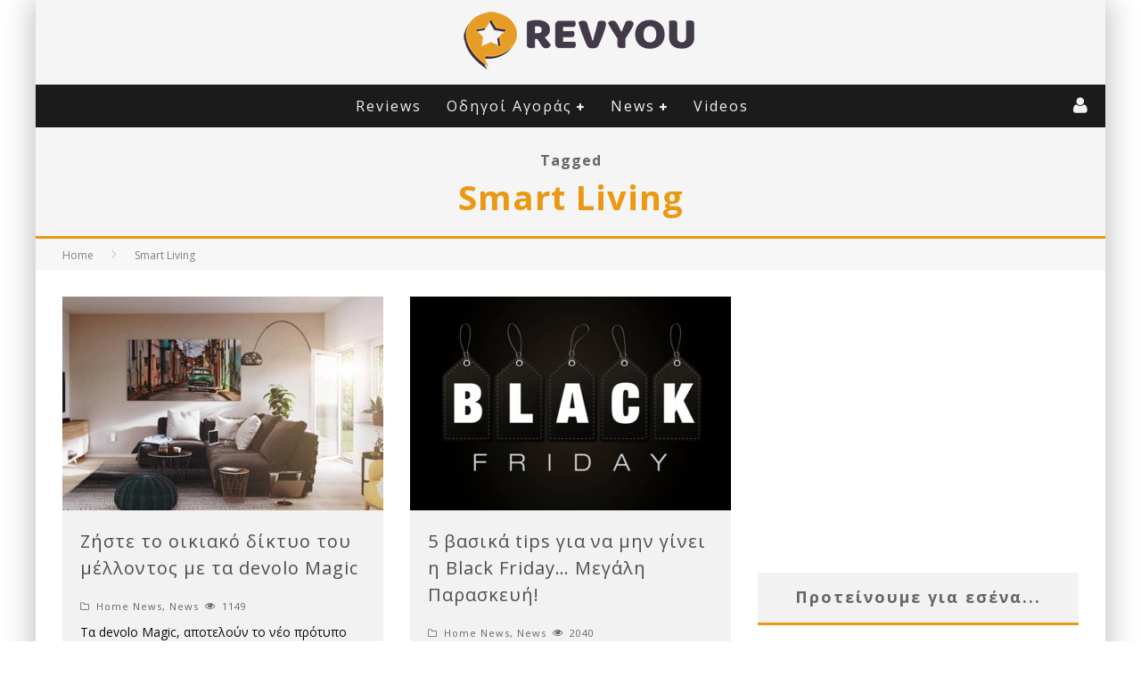

--- FILE ---
content_type: text/html; charset=utf-8
request_url: https://www.google.com/recaptcha/api2/aframe
body_size: 267
content:
<!DOCTYPE HTML><html><head><meta http-equiv="content-type" content="text/html; charset=UTF-8"></head><body><script nonce="nrEv4n7CRsSKnrX9VULCfA">/** Anti-fraud and anti-abuse applications only. See google.com/recaptcha */ try{var clients={'sodar':'https://pagead2.googlesyndication.com/pagead/sodar?'};window.addEventListener("message",function(a){try{if(a.source===window.parent){var b=JSON.parse(a.data);var c=clients[b['id']];if(c){var d=document.createElement('img');d.src=c+b['params']+'&rc='+(localStorage.getItem("rc::a")?sessionStorage.getItem("rc::b"):"");window.document.body.appendChild(d);sessionStorage.setItem("rc::e",parseInt(sessionStorage.getItem("rc::e")||0)+1);localStorage.setItem("rc::h",'1769357261286');}}}catch(b){}});window.parent.postMessage("_grecaptcha_ready", "*");}catch(b){}</script></body></html>

--- FILE ---
content_type: text/css
request_url: https://revyou.gr/wp-content/cache/autoptimize/css/autoptimize_single_3f33b0b7d04d4883ba7f1b0b58838727.css?ver=5.4
body_size: 24234
content:
@charset "UTF-8";
/*! normalize.css 2012-07-07T09:50 UTC - http://github.com/necolas/normalize.css  Do not edit this section*/
article,aside,details,figcaption,figure,footer,header,hgroup,nav,section,summary{display:block}audio,canvas,video{display:inline-block;*display:inline;*zoom:1;}audio:not([controls]){display:none;height:0}[hidden]{display:none}html{font-size:100%;-webkit-text-size-adjust:100%;-ms-text-size-adjust:100%}html{font-family:sans-serif}body{margin:0}a:focus{outline:thin dotted}a:active,a:hover{outline:0}abbr[title]{border-bottom:1px dotted}b,strong{font-weight:700}blockquote{margin:1em 40px}dfn{font-style:italic}mark{background:#ff0;color:#000}p,pre{margin:0 0 1em}code,kbd,pre,samp{font-family:monospace,serif;_font-family:'courier new',monospace;font-size:1em}pre{white-space:pre;white-space:pre-wrap;word-wrap:break-word}q{quotes:none}q:before,q:after{content:'';content:none}small{font-size:75%}sub,sup{font-size:75%;line-height:0;position:relative;vertical-align:baseline}sup{top:-.5em}sub{bottom:-.25em}dl,menu,ol,ul{margin:0}dd{margin:0 0 0 40px}menu,ol,ul{padding:0 0 0 40px}nav ul,nav ol{list-style:none;list-style-image:none}img{border:0;-ms-interpolation-mode:bicubic;height:auto}svg:not(:root){overflow:hidden}figure{margin:0}form{margin:0}fieldset{border:1px solid silver;margin:0 2px;padding:.35em .625em .75em}legend{border:0;padding:0;white-space:normal;*margin-left:-7px;}button,input,select,textarea{font-size:100%;margin:0;vertical-align:baseline;*vertical-align:middle;}button,input{line-height:normal}button,html input[type=button],input[type=reset],input[type=submit]{-webkit-appearance:button;cursor:pointer;*overflow:visible;}button[disabled],input[disabled]{cursor:default}input[type=checkbox],input[type=radio]{box-sizing:border-box;padding:0;*height:13px;*width:13px;}input[type=search]{-webkit-appearance:textfield;-moz-box-sizing:content-box;-webkit-box-sizing:content-box;box-sizing:content-box}input[type=search]::-webkit-search-cancel-button,input[type=search]::-webkit-search-decoration{-webkit-appearance:none}button::-moz-focus-inner,input::-moz-focus-inner{border:0;padding:0}textarea{overflow:auto;vertical-align:top}table{border-collapse:collapse;border-spacing:0}p{-webkit-hyphens:auto;-epub-hyphens:auto;-moz-hyphens:auto;hyphens:auto}b,strong,.strong{font-weight:700}dfn,em,.em{font-style:italic}small,.small{font-size:75%}ul,ol{padding:0;list-style-type:none}button{padding:0}dd{margin:0}.sidebar ul,.sidebar ol,.commentlist{list-style:none}.clearfix{zoom:1}.clearfix:before,.clearfix:after{content:"";display:table}.clearfix:after{clear:both}*{-webkit-box-sizing:border-box;-moz-box-sizing:border-box;box-sizing:border-box}.image-replacement{text-indent:100%;white-space:nowrap;overflow:hidden}span.amp{font-family:Baskerville,'Goudy Old Style',Palatino,'Book Antiqua',serif !important;font-style:italic}.text-left{text-align:left}.text-center{text-align:center}.text-right{text-align:right}.alert-help,.alert-info,.alert-error,.alert-success{margin:10px;padding:5px 18px;border:1px solid}.alert-help{border-color:#e8dc59;background:#ebe16f}.alert-info{border-color:#bfe4f4;background:#d5edf8}.alert-error{border-color:#f8cdce;background:#fbe3e4}.alert-success{border-color:#deeaae;background:#e6efc2}
/*! formstone v0.8.38 [lightbox.css] 2016-02-04 | MIT License | formstone.it */
.fs-lightbox{width:200px;height:200px;position:absolute;right:0;left:0;z-index:101;background:#fff;border-radius:3px;box-shadow:0 0 25px #000;opacity:0;margin:0 auto;padding:10px;-webkit-transform:translateZ(0)}.fs-lightbox,.fs-lightbox *:not(input):not(textarea){box-sizing:border-box;-webkit-user-select:none !important;-moz-user-select:none !important;-ms-user-select:none !important;user-select:none !important}.fs-lightbox-fixed{position:fixed;top:0;bottom:0;margin:auto}.fs-lightbox-inline{padding:30px}.fs-lightbox-animating{-webkit-transition:height .25s ease,width .25s ease,opacity .25s linear,top .25s ease;transition:height .25s ease,width .25s ease,opacity .25s linear,top .25s ease}.fs-lightbox-animating .fs-lightbox-container{-webkit-transition:opacity .25s linear .25s,visibility .25s linear .25s;transition:opacity .25s linear .25s,visibility .25s linear .25s}.fs-lightbox-mobile .fs-lightbox-image_container{-webkit-transform:translate3D(0,0,0);-ms-transform:translate3D(0,0,0);transform:translate3D(0,0,0)}.fs-lightbox-mobile.fs-lightbox-animating .fs-lightbox-image_container{-webkit-transition:height .25s ease,width .25s ease,top .25s ease,left .25s ease;transition:height .25s ease,width .25s ease,top .25s ease,left .25s ease}.fs-lightbox-overlay{width:100%;height:100%;position:fixed;top:0;right:0;bottom:0;left:0;z-index:100;background:#000;opacity:0;-webkit-transition:opacity .25s linear;transition:opacity .25s linear}.fs-lightbox-open{opacity:1}.fs-lightbox-overlay.fs-lightbox-open{opacity:.75}.fs-lightbox-close{border:none;width:30px;height:30px;position:absolute;top:-7.5px;right:-7.5px;z-index:105;background:#fff;border-radius:100%;cursor:pointer;display:block;overflow:hidden;padding:0;text-indent:200%;white-space:nowrap}.fs-lightbox-close:focus{outline:none}.fs-lightbox-close:before{position:absolute;top:0;right:0;bottom:0;left:0;color:#333;content:"\00d7";display:block;font-family:"Helvetica",Arial,sans-serif;font-size:22px;font-weight:700;line-height:30px;margin:auto;text-align:center;text-indent:0;-webkit-transition:color .15s linear;transition:color .15s linear}.no-opacity .fs-lightbox-close{text-indent:-999px}.fs-lightbox-loading_icon{width:50px;height:50px;position:absolute;top:0;right:0;bottom:0;left:0;z-index:105;display:block;margin:auto;opacity:0;-webkit-transition:opacity .25s linear,visibility .25s linear;transition:opacity .25s linear,visibility .25s linear;visibility:hidden}.fs-lightbox-loading_icon:before,.fs-lightbox-loading_icon:after{width:100%;height:100%;position:absolute;top:0;right:0;bottom:0;left:0;border-radius:110%;content:'';display:block}.fs-lightbox-loading_icon:before{border:5px solid rgba(51,51,51,.25)}.fs-lightbox-loading_icon:after{-webkit-animation:fs-lightbox-loading-spin .75s linear infinite;animation:fs-lightbox-loading-spin .75s linear infinite;border:5px solid transparent;border-top-color:#333}@-webkit-keyframes fs-lightbox-loading-spin{from{-webkit-transform:rotate(0deg);transform:rotate(0deg)}to{-webkit-transform:rotate(360deg);transform:rotate(360deg)}}@keyframes fs-lightbox-loading-spin{from{-webkit-transform:rotate(0deg);transform:rotate(0deg)}to{-webkit-transform:rotate(360deg);transform:rotate(360deg)}}.fs-lightbox-container{width:100%;height:100%;position:relative;z-index:103;background:#fff;overflow:hidden}.fs-lightbox-container:after{clear:both;content:'';display:table}.fs-lightbox-content{width:100%;background:#fff;opacity:1;overflow:hidden;padding:0;visibility:visible}.fs-lightbox-content:after{clear:both;content:'';display:table}.fs-lightbox-inline .fs-lightbox-content{width:auto}.fs-lightbox-iframed .fs-lightbox-content{width:100%;height:100%;overflow:auto;-webkit-overflow-scrolling:touch}.fs-lightbox-mobile .fs-lightbox-image_container{width:1px;height:1px;margin:0;position:absolute}.fs-lightbox-image{float:left}.fs-lightbox-mobile .fs-lightbox-image{position:relative;float:none}.fs-lightbox-video{width:100%;height:100%}.fs-lightbox-iframe{width:100%;height:100%;border:none;float:left;overflow:auto}.fs-lightbox-meta{clear:both;padding:10px 10px 0}.fs-lightbox-control{border:none;width:40px;height:40px;position:absolute;top:0;z-index:105;background:#fff;border-radius:100%;box-shadow:0 0 5px rgba(0,0,0,.25);cursor:pointer;display:block;margin-right:auto;margin-left:auto;opacity:1;overflow:hidden;text-indent:200%;-webkit-transition:opacity .15s linear,visibility .15s linear;transition:opacity .15s linear,visibility .15s linear;white-space:nowrap;visibility:visible}.fs-lightbox-control:focus{outline:none}.fs-lightbox-control:before{width:0;height:0;position:absolute;top:0;right:0;bottom:0;left:0;content:'';margin:auto}.no-opacity .fs-lightbox-control{text-indent:-999px}.fs-lightbox-control_previous{left:20px}.fs-lightbox-control_previous:before{border-top:8px solid transparent;border-bottom:8px solid transparent;border-right:10.4px solid #333;margin-left:14px}.fs-lightbox-control_next{right:20px}.fs-lightbox-control_next:before{border-top:8px solid transparent;border-bottom:8px solid transparent;border-left:10.4px solid #333;margin-right:14px}.fs-lightbox-control_disabled{opacity:0;visibility:hidden}.no-touchevents .fs-lightbox .fs-lightbox-control{opacity:0;visibility:hidden}.no-touchevents .fs-lightbox:hover .fs-lightbox-control{opacity:1;visibility:visible}.no-touchevents .fs-lightbox .fs-lightbox-control_disabled,.no-touchevents .fs-lightbox:hover .fs-lightbox-control_disabled{opacity:0;cursor:default;visibility:hidden}.fs-lightbox-position{color:#999;font-size:12px;margin:5px 0;padding:0}.fs-lightbox-caption:after{clear:both;content:'';display:table}.fs-lightbox-caption p{color:#666;font-size:14px;margin:5px 0;padding:0}.fs-lightbox-caption_toggle{display:none}.fs-lightbox-error{width:250px}.fs-lightbox-error p{color:#900;font-size:14px;margin:0;padding:25px;text-align:center;text-transform:none}.fs-lightbox-loading .fs-lightbox-container{opacity:0;-webkit-transition:opacity .25s linear;transition:opacity .25s linear;visibility:hidden}.fs-lightbox-loading .fs-lightbox-loading_icon{opacity:1;visibility:visible}.fs-lightbox-mobile{width:100%;height:100%;position:fixed;top:0;right:0;bottom:0;left:0;background:#111;border-radius:0;padding:40px 0 0}.fs-lightbox-mobile .fs-lightbox-close{height:40px;width:40px;top:0;right:0;background:#111;border-radius:0}.fs-lightbox-mobile .fs-lightbox-close:before{color:#ccc;font-size:28px;font-weight:700;line-height:40px}.fs-lightbox-mobile .fs-lightbox-loading_icon:before{border-color:rgba(153,153,153,.25)}.fs-lightbox-mobile .fs-lightbox-loading_icon:after{border-top-color:#999}.fs-lightbox-mobile .fs-lightbox-container{position:static;background:#111}.fs-lightbox-mobile .fs-lightbox-content{background-color:#111;padding:0 15px}.fs-lightbox-mobile .fs-lightbox-tools{width:100%;position:fixed;right:0;bottom:0;left:0;background-color:#111}.fs-lightbox-mobile .fs-lightbox-control{width:50px;height:100%;min-height:50px;background:#111;border-radius:0;box-shadow:none;opacity:1;visibility:visible}.fs-lightbox-mobile .fs-lightbox-control_previous{left:0}.fs-lightbox-mobile .fs-lightbox-control_previous:before{border-right-color:#eee;margin-left:19px}.fs-lightbox-mobile .fs-lightbox-control_next{right:0}.fs-lightbox-mobile .fs-lightbox-control_next:before{border-left-color:#eee;margin-right:19px}.no-touchevents .fs-lightbox-mobile .fs-lightbox-control,.no-touchevents .fs-lightbox-mobile:hover .fs-lightbox-control{opacity:1;visibility:visible}.fs-lightbox-mobile .fs-lightbox-control_disabled,.no-touchevents .fs-lightbox-mobile .fs-lightbox-control_disabled,.no-touchevents .fs-lightbox-mobile:hover .fs-lightbox-control_disabled{opacity:0;cursor:default !important;visibility:hidden}.fs-lightbox-mobile .fs-lightbox-meta{padding:15px 65px}.fs-lightbox-mobile .fs-lightbox-position{color:#999;font-size:12px;margin:0;padding:0 15px 0 0}.fs-lightbox-mobile .fs-lightbox-caption p{color:#eee;font-size:14px;margin:0;padding:0}.fs-lightbox-mobile .fs-lightbox-image{-webkit-transition:none !important;transition:none !important;-webkit-transform:translate(0,0);-ms-transform:translate(0,0);transform:translate(0,0)}.fs-lightbox-mobile.fs-lightbox-animated .fs-lightbox-image{-webkit-transition:-webkit-transform .25s ease-out !important;transition:transform .25s ease-out !important}.fs-lightbox-mobile.fs-lightbox-inline .fs-lightbox-content,.fs-lightbox-mobile.fs-lightbox-iframe .fs-lightbox-content{height:100%;overflow-x:hidden;overflow-y:scroll;-webkit-overflow-scrolling:touch}.fs-lightbox-lock{overflow:hidden !important}.fs-lightbox-mobile.fs-lightbox-touch .fs-lightbox-tools{width:auto;position:static;background:0 0}.fs-lightbox-mobile.fs-lightbox-touch .fs-lightbox-controls{width:100%;height:50px;position:fixed;right:0;bottom:0;left:0;z-index:105;background-color:#111;padding:0 65px}.fs-lightbox-mobile.fs-lightbox-touch .fs-lightbox-caption_toggle{color:#999;display:block;font-size:12px;line-height:50px}.fs-lightbox-mobile.fs-lightbox-touch .fs-lightbox-meta{width:100%;height:80%;position:fixed;top:20%;right:0;bottom:0;left:0;z-index:104;background:#222;box-shadow:0 0 25px #000;padding:15px 15px 65px;-webkit-transform:translate(0,100%);-ms-transform:translate(0,100%);transform:translate(0,100%);-webkit-transition:-webkit-transform .25s ease;transition:transform .25s ease}.fs-lightbox-touch.fs-lightbox-caption_open .fs-lightbox-meta{-webkit-transform:translate(0,0);-ms-transform:translate(0,0);transform:translate(0,0)}.onecol{width:100%}.twocol{width:100%}.threecol{width:100%}.fourcol{width:100%}.fivecol{width:100%}.sixcol{width:100%}.sevencol{width:100%}.eightcol{width:100%}.ninecol{width:100%}.tencol{width:100%}.elevencol{width:100%}.twelvecol{width:100%}body{font-size:14px;line-height:1.5;color:gray;-webkit-font-smoothing:antialiased}img:not(.fs-lightbox-image){max-width:100%}.wrap{width:100%;margin:0 auto}.cb-repaint{clear:both}#cb-container.cb-rel-wrap{-webkit-box-shadow:none;-moz-box-shadow:none;-ms-box-shadow:none;box-shadow:none;position:relative;z-index:1}.cb-fis-type-parallax #cb-container.cb-rel-wrap{position:static}.header{background:#f5f5f5}#cb-inner-header{padding:15px 0 0}#cb-nav-bar #cb-main-menu{display:none}#cb-content{min-height:200px}.home #cb-content{min-height:0px !important}.category .cb-grid-block>div,.home.blog .cb-grid-block>div,.tag .cb-grid-block>div{margin-bottom:3px}.home.blog .cb-slider-a,.category .cb-slider-a{margin-top:20px;margin-bottom:0}#cb-media-frame-lb{width:90%;position:fixed;left:50%;-webkit-transform:translate(-50%,-50%);-ms-transform:translate(-50%,-50%);transform:translate(-50%,-50%);filter:alpha(opacity=0);opacity:0;z-index:906;visibility:hidden;-webkit-transition:.5s all ease;-transition:.5s all ease;transition:.5s all ease;text-align:center;display:inline-block;top:-100%}#cb-overlay{position:fixed;top:0;left:0;bottom:0;right:0;width:100%;height:100%;filter:alpha(opacity=0);opacity:0;z-index:905;visibility:hidden;-webkit-transition:.4s all;-ms-transition:.4s all;-o-transition:.4s all;-transition:.4s all;transition:.4s all;background:#000}.cb-m-modal-on #cb-media-frame-lb{visibility:visible;filter:progid:DXImageTransform.Microsoft.Alpha(enabled=false);opacity:1;top:50%}.cb-m-modal-on #cb-overlay{visibility:visible;filter:alpha(opacity=96);opacity:.955}#cb-media-frame-lb{max-width:none}#cb-media-frame-lb iframe{max-width:100%;max-height:250px}#cb-media-frame-lb audio{width:100%}#cb-media-frame-lb audio::-webkit-media-controls-enclosure{max-width:100%}#cb-media-frame-lb iframe[src*=soundcloud]{height:auto}.fa.cb-times{color:#fff;font-size:20px}.fa.cb-times:before{content:'\f105'}.fa.cb-times:after{content:'\f104';position:relative;left:-3px}.cb-ta-right{text-align:right}.cb-ta-left{text-align:left}.cb-ta-center{text-align:center}.cb-close-m{padding-bottom:10px}.cb-close-m:hover{cursor:pointer}.cb-relative{position:relative}#cb-mob-menu{-moz-transform:translateX(-100%);-ms-transform:translateX(-100%);-webkit-transform:translateX(-100%);transform:translateX(-100%);-webkit-transition:-webkit-transform .5s ease;-moz-transition:-moz-transform .5s ease;-o-transition:-o-transform .5s ease;transition:transform .5s ease;width:100%;height:100%;position:fixed;top:0;right:0;background:#161616;z-index:110;overflow-y:auto;-webkit-overflow-scrolling:touch}#cb-mob-menu .cb-mob-menu-wrap{text-align:center}#cb-mob-menu .cb-mob-menu-wrap ul{margin:0;padding:20px 0}#cb-mob-menu .cb-mob-menu-wrap ul li{display:block;margin:10px 40px;font-size:13px}#cb-mob-menu .cb-mob-menu-wrap ul li a{text-transform:none;letter-spacing:1px;font-weight:700;text-decoration:none;color:#f2f2f2}#cb-mob-menu .cb-mob-menu-wrap ul li a:hover{text-decoration:underline}#cb-mob-menu .cb-mob-menu-wrap ul li .sub-menu{margin-bottom:10px;padding:5px 0}#cb-mob-menu .cb-mob-menu-wrap ul li .sub-menu li{margin:0 10px}#cb-mob-menu .cb-mob-menu-wrap ul li .sub-menu li a{font-size:.8em;color:#b8b8b8;padding:5px;display:block}#cb-mob-menu .cb-mob-menu-wrap ul li .sub-menu li .sub-menu{margin-bottom:0}#cb-mob-menu #cb-mob-close{display:block;text-align:right;font-size:20px;padding:10px 20px 0 0}#cb-mob-menu{background:#2d2d2d}#cb-mob-menu ul li a{color:#e6e6e6}#cb-mob-menu #cb-mob-close{color:#f0f0f0}.cb-mob-op{overflow:hidden}.cb-mob-op #cb-mob-menu{-moz-transform:translateX(0%);-ms-transform:translateX(0%);-webkit-transform:translateX(0%);transform:translateX(0%)}#cb-bg-to{display:none}#cb-top-menu{height:40px;line-height:40px;width:100%;font-size:18px}#cb-top-menu .cb-top-menu-wrap{background:inherit;z-index:109;height:inherit}#cb-top-menu #cb-mob-open{display:inline-block;width:15%;float:left;padding-left:10px}#cb-top-menu .cb-mob-right{float:right;width:20%;text-align:right}#cb-top-menu .cb-mob-right .cb-small-menu-search{padding-right:10px}#cb-top-menu .cb-mob-right .cb-small-menu-login{padding-right:20px}#cb-top-menu .cb-breaking-news{width:85%;overflow:hidden;float:left;font-size:12px;height:40px}#cb-top-menu .cb-breaking-news span{text-align:center;padding:0 10px 0 5px;letter-spacing:1px;float:left;text-transform:none}#cb-top-menu .cb-breaking-news span i{margin-left:5px}#cb-top-menu .cb-breaking-news ul{overflow:hidden;margin:0;padding:0 5px 0 0}#cb-top-menu .cb-breaking-news ul li{overflow:hidden;text-overflow:ellipsis;white-space:nowrap}#cb-top-menu .cb-mob{float:left;width:80%;height:inherit}#cb-top-menu .cb-mob #mob-logo{width:50%;float:right;min-height:1px;display:table;height:40px;visibility:hidden;filter:alpha(opacity=0);opacity:0;-moz-transform:translate3d(0,-50px,0);-ms-transform:translate3d(0,-50px,0);-webkit-transform:translate3d(0,-50px,0);transform:translate3d(0,-50px,0);text-align:center}#cb-top-menu .cb-mob #mob-logo img{max-height:30px;max-width:100%}#cb-top-menu .cb-mob #mob-logo img:not(.cb-retina){width:auto}#cb-top-menu .cb-mob #mob-logo a{display:table-cell;vertical-align:middle;line-height:0}#cb-top-menu{background:#e5e5e5;color:#424242}#cb-top-menu a{color:#424242}#cb-content,#content.widecolumn{background:#fff}#cb-content .cb-sidebar,#content.widecolumn .cb-sidebar{margin:0 10px}#cb-content a:link,#cb-content a:visited:link,#content.widecolumn a:link,#content.widecolumn a:visited:link{-webkit-tap-highlight-color:rgba(0,0,0,.3)}.cb-main{width:100%;padding:10px}.cb-fw-bs .cb-main .entry-content .alignnone.size-full{margin:10px 0;max-width:100%;height:auto}.cb-fw-narrow .cb-main{margin-left:auto !important;margin-right:auto !important;float:none !important}.cb-page-header,.cb-404-header,.cb-cat-header{text-align:center;padding:15px;background:#f5f5f5;letter-spacing:1px;border-bottom:3px solid transparent}.cb-page-header #cb-cat-title,.cb-404-header #cb-cat-title,.cb-cat-header #cb-cat-title{text-transform:none;font-size:18px;font-weight:700;color:#333;margin:0}.cb-page-header #cb-cat-title span,.cb-404-header #cb-cat-title span,.cb-cat-header #cb-cat-title span{color:#999}.cb-page-header #cb-search-title,.cb-404-header #cb-search-title,.cb-cat-header #cb-search-title{text-transform:none;font-size:16px;font-weight:700;color:#666;margin:0}.cb-page-header #cb-search-title span,.cb-404-header #cb-search-title span,.cb-cat-header #cb-search-title span{display:block;font-size:38px;margin-top:10px;line-height:1}.cb-page-header p,.cb-404-header p,.cb-cat-header p{color:#b3b3b3;margin:0;font-weight:700;padding:0 10px}.cb-cat-header.cb-tag-header p{margin-top:10px}.cb-cat-t-light .cb-page-header #cb-cat-title,.cb-cat-t-light .cb-404-header #cb-cat-title,.cb-cat-t-light .cb-cat-header #cb-cat-title{color:#f2f2f2}.cb-cat-t-light .cb-page-header p,.cb-cat-t-light .cb-404-header p,.cb-cat-t-light .cb-cat-header p{color:#ddd}.cb-cat-t-bg .cb-page-header,.cb-cat-t-bg .cb-404-header,.cb-cat-t-bg .cb-cat-header{padding:30px 15px}.cb-block-title{padding:0 0 5px;letter-spacing:.15em;text-transform:none;font-size:16px;color:gray;margin:0 0 20px;border-bottom:10px solid #f0f0f0}a,a:visited{color:red;text-decoration:none}a:link,a:visited:link{-webkit-tap-highlight-color:rgba(0,0,0,.3)}.cb-search{margin-top:0;position:relative}.cb-search .cb-search-field{width:100%;color:#999;background:#f7f7f7;border:3px solid #e9e9e9;font-size:20px;padding:10px 20px 10px 80px;height:60px;outline:none}.cb-search .cb-search-field:focus{background:#e9e9e9}.cb-search .cb-search-submit{background:#ccc;font-size:28px;border:0;color:#fafafa;width:60px;height:60px;position:absolute;top:0;left:0;-webkit-appearance:none;outline:none}.cb-404-header{border-bottom-color:#ccc}#post-not-found{text-align:center;color:gray}#post-not-found h2{font-size:30px;color:#b3b3b3;text-transform:none;margin:0 0 40px}#post-not-found .cb-search{width:80%;margin:0 10% 60px}h1,.h1,h2,.h2,h3,.h3,h4,.h4,h5,.h5,h6,.h6{font-weight:700}h1 a,.h1 a,h2 a,.h2 a,h3 a,.h3 a,h4 a,.h4 a,h5 a,.h5 a,h6 a,.h6 a{text-decoration:none}h1,.h1{font-size:16px;margin:0 0 10px}h2,.h2{font-size:14px;margin:0 0 10px}h3,.h3{font-size:13px;margin:0 0 10px}h4,.h4{font-size:12px;margin:0 0 5px}h5,.h5{font-size:11px;font-weight:400;margin:0 0 5px}h6,.h6{font-size:10px;font-weight:400;margin:0 0 5px}#cb-logo-box{display:table;padding:10px}#logo{margin-bottom:10px;display:table-cell;vertical-align:middle;width:100%;text-align:center;float:left}.cb-logo-center #logo,.cb-logo-center .cb-large,.cb-logo-center .cb-medium{width:100%;text-align:center}.cb-h-block{float:left;width:100%;padding:0 10px}.cb-category-top{width:100%;text-align:center;margin:0 0 30px}.cb-category-top img{width:auto}#cb-nav-logo{float:left;padding-left:15px;position:relative;line-height:0}#cb-nav-logo img{max-height:30px;width:auto}#cb-nav-bar #cb-main-menu .main-nav #cb-nav-logo>a{padding:0}.cb-multi-widget .tabberlive .tabbertabhide,.cb-multi-widget .tabber{display:none}.cb-multi-widget .tabbernav li{width:33.33333333%;font-size:16px;padding:3px}.cb-multi-widget .cb-onetab li{width:100%;font-size:18px}.cb-multi-widget .cb-twotabs li{width:50%;font-size:18px;padding:3px 5px}.cb-multi-widget .cb-threetabs li{width:33.333333333333%;font-size:16px;padding:3px}.cb-multi-widget .cb-fourtabs li{width:25%;font-size:12px;padding:5px 2px}.cb-multi-widget .tabbernav{margin:0 0 30px}.cb-multi-widget .tabbernav ul{margin:0}.cb-multi-widget .tabbernav li{text-align:center;border-bottom:#ccc 3px solid;background:#f2f2f2;letter-spacing:1px;font-weight:700;text-transform:none;display:inline-block;padding:14px 10px 15px}.cb-multi-widget .tabbernav li a{display:block;color:#999}.cb-multi-widget .tabbernav .tabberactive a{color:#666}.cb-multi-widget .tabberlive .tabbertab ul{margin:0}.cb-multi-widget .tabberlive .tabbertab h2,.cb-multi-widget .tabberlive .tabbertab h3{display:none}.cb-module-header{width:100%;text-align:center;border-bottom:transparent 3px solid;padding:15px 20px;margin-bottom:30px}.cb-module-header h2{margin:0;letter-spacing:1px;font-size:14px;font-weight:700;color:#4d4d4d;display:inline-block;text-transform:none}.cb-module-header p{color:#b3b3b3;margin:3px 0 0;font-weight:700;letter-spacing:2px}.cb-module-header a{color:#222}#cb-section-a{padding-top:10px}#cb-section-a.cb-first-true{padding-top:0 !important}.cb-section-top{padding-top:10px}.cb-hp-section{background:#fff}.cb-hp-section .cb-main{padding-top:0;float:left}.cb-hp-section .cb-slider-block{margin-bottom:20px}.cb-byline{font-size:11px;color:#676767;letter-spacing:1px;font-weight:400;text-transform:none}.cb-byline .cb-byline-element{display:inline-block;margin:0 7px 10px 0}.cb-byline i{margin-right:3px}.cb-byline a{color:#676767}.cb-breadcrumbs{width:100%;font-size:12px;background:#f7f7f7;padding-left:10px;line-height:30px;border-bottom:1px solid #f3f3f3}.cb-breadcrumbs a{color:gray}.cb-breadcrumbs div{display:inline-block}.cb-breadcrumbs .cb-current{color:#999}.cb-breadcrumbs .fa-angle-right{font-size:16px;color:#ccc;padding:0 10px;line-height:30px}.cb-breadcrumbs.cb-padding-off{width:100%}.cb-main .cb-breadcrumbs{margin:0 0 20px}.cb-circle{-webkit-border-radius:50%;-moz-border-radius:50%;border-radius:50%}.cb_top_menu_extras{position:relative}.cb-login-modal .cb-avatar{float:left;width:50%}.cb-login-modal .cb-avatar img{width:80%;float:left}.cb-login-modal .cb-user-data{width:50%;float:left;padding-left:10px}.cb-login-modal .cb-user-data .cb-block{text-align:left;margin-bottom:10px}.cb-login-modal .cb-user-data .cb-block a{color:#e5e5e5}.cb-login-modal .cb-user-data .cb-block i{margin-right:10px;color:#c5c5c5}.cb-login-modal .cb-user-data .cb-last-block{margin-bottom:0}.cb-remember-me label{margin-right:10px}#cb-search-modal .lwa-loading,.cb-join-modal .lwa-loading,.lwa .lwa-loading{position:absolute;width:100%;height:100%;background:#222 url(//revyou.gr/wp-content/themes/valenti/library/css/../images/loading.gif) 50% 50% no-repeat;left:0;top:0;filter:alpha(opacity=85);opacity:.85;z-index:1}#cb-search-modal .cb-header,.cb-join-modal .cb-header,.lwa .cb-header{width:100%;text-align:center;border-bottom:3px solid transparent;text-transform:none;color:#f7f7f7;display:inline-block;padding:15px 0;margin:0 0 30px}#cb-search-modal .cb-header .cb-title,.cb-join-modal .cb-header .cb-title,.lwa .cb-header .cb-title{width:95%;float:left;font-size:16px;font-weight:700;letter-spacing:1px}#cb-search-modal .cb-header .cb-close,.cb-join-modal .cb-header .cb-close,.lwa .cb-header .cb-close{width:5%;float:right}#cb-search-modal .cb-header .cb-close .lwa-links-remember-cancel,#cb-search-modal .cb-header .cb-close .cb-close-modal,.cb-join-modal .cb-header .cb-close .lwa-links-remember-cancel,.cb-join-modal .cb-header .cb-close .cb-close-modal,.lwa .cb-header .cb-close .lwa-links-remember-cancel,.lwa .cb-header .cb-close .cb-close-modal{margin-right:0;cursor:pointer}#cb-search-modal .cb-header .cb-close .lwa-links-remember-cancel .fa-times,#cb-search-modal .cb-header .cb-close .cb-close-modal .fa-times,.cb-join-modal .cb-header .cb-close .lwa-links-remember-cancel .fa-times,.cb-join-modal .cb-header .cb-close .cb-close-modal .fa-times,.lwa .cb-header .cb-close .lwa-links-remember-cancel .fa-times,.lwa .cb-header .cb-close .cb-close-modal .fa-times{color:gray}#cb-search-modal .cb-search .cb-search-field{border:none;padding:10px 20px 10px 80px;color:#e5e5e5;background:#2d2d2d;letter-spacing:1px}#cb-search-modal .cb-search .cb-search-submit{background:#242424;border:none;font-size:24px;color:#f2f2f2}.lwa,.cb-join-modal{text-align:center;margin-bottom:0}.lwa .lwa-remember,.cb-join-modal .lwa-remember{margin-top:0}.lwa .lwa-remember .lwa-button-remember,.cb-join-modal .lwa-remember .lwa-button-remember{margin-bottom:20px}.lwa .cb-form-body,.cb-join-modal .cb-form-body{float:left;width:100%}.lwa .cb-form-body>div,.cb-join-modal .cb-form-body>div{display:inline-block}.lwa .cb-form-body .cb-username,.cb-join-modal .cb-form-body .cb-username{margin:0 0 20px;width:100%}.lwa .cb-form-body .cb-password,.cb-join-modal .cb-form-body .cb-password{margin:0 0 20px;width:100%}.lwa .cb-form-body .cb-email,.cb-join-modal .cb-form-body .cb-email{margin:0 0 20px;width:100%}.lwa .cb-form-body .cb-submit,.cb-join-modal .cb-form-body .cb-submit{margin:0 0 20px;width:100%}.lwa .cb-form-body .cb-lost-password,.cb-join-modal .cb-form-body .cb-lost-password{margin:0;width:100%}.lwa .cb-form-body .cb-remember-buttons,.cb-join-modal .cb-form-body .cb-remember-buttons{width:100%}.lwa .cb-form-body .cb-register,.cb-join-modal .cb-form-body .cb-register{margin-top:3px}.lwa .cb-form-body a,.cb-join-modal .cb-form-body a{color:#999}.lwa .cb-form-body label,.cb-join-modal .cb-form-body label{display:block;float:left}.lwa .cb-form-body i,.cb-join-modal .cb-form-body i{width:20%;background:#242424;color:#f2f2f2;display:block;height:50px;float:left;line-height:50px;font-size:24px}.lwa .cb-form-body input[type=password],.lwa .cb-form-body input[type=text],.cb-join-modal .cb-form-body input[type=password],.cb-join-modal .cb-form-body input[type=text]{background:#2d2d2d;border:none;font-size:14px;padding:10px 20px;color:#f2f2f2;height:50px;width:80%;letter-spacing:2px;line-height:1;-webkit-transition:background .35s;-ms-transition:background .35s;-o-transition:background .35s;-transition:background .35s;transition:background .35s}.lwa .cb-form-body input[type=password]:focus,.lwa .cb-form-body input[type=text]:focus,.cb-join-modal .cb-form-body input[type=password]:focus,.cb-join-modal .cb-form-body input[type=text]:focus{outline:none;background:#2d2d2d}.lwa .cb-form-body input[type=submit],.cb-join-modal .cb-form-body input[type=submit]{background:#272727;color:#999;font-weight:700;border:3px solid #2d2d2d;padding:8px 30px;letter-spacing:1px;text-transform:none;width:100%;height:50px;-webkit-transition:background .35s;-ms-transition:background .35s;-o-transition:background .35s;-transition:background .35s;transition:background .35s}.lwa .cb-form-body input[type=submit]:focus,.cb-join-modal .cb-form-body input[type=submit]:focus{background:#2d2d2d;outline:none}.lwa .cb-form-body input[type=submit]:disabled,.cb-join-modal .cb-form-body input[type=submit]:disabled{cursor:pointer;opacity:.5}.lwa .cb-form-body input[type=submit]:active,.cb-join-modal .cb-form-body input[type=submit]:active{outline:none}.lwa .cb-form-body .cb-register,.cb-join-modal .cb-form-body .cb-register{width:100%;display:inline-block}.lwa .cb-form-body .cb-register a,.cb-join-modal .cb-form-body .cb-register a{color:#b3b3b3}.lwa .lwa-status,.cb-join-modal .lwa-status{margin:0 0 10px;padding:10px;color:#333;border-radius:0;display:none}.lwa .lwa-status-invalid,.cb-join-modal .lwa-status-invalid{background-color:#da564d;border:none;color:#f7f7f7}.lwa .lwa-status-invalid a,.cb-join-modal .lwa-status-invalid a{color:#f5f5f5}.cb-join-modal .lwa-status,.lwa-remember .lwa-status{margin:10px 0}.widget_loginwithajaxwidget .cb-form-body{padding:0 !important}.widget_loginwithajaxwidget .cb-register-modal{display:none}.widget_loginwithajaxwidget .cb-login-modal{display:block;position:relative;top:0;left:0;margin-left:0;z-index:95;-moz-box-shadow:none;-webkit-box-shadow:none;box-shadow:none}.widget_loginwithajaxwidget .cb-login-modal .cb-close{display:none}.widget_loginwithajaxwidget .cb-login-modal .cb-meta{width:210px}.widget_loginwithajaxwidget .cb-login-modal .cb-meta .cb-welcome .cb-title{border-right:none;width:100%}.widget_loginwithajaxwidget .cb-login-modal .lwa{width:100%}.cb-modal{width:90%;max-width:400px;position:fixed;left:50%;top:50%;-webkit-transform:translate3d(-50%,-50%,0);-ms-transform:translate3d(-50%,-50%,0);transform:translate3d(-50%,-50%,0);filter:alpha(opacity=0);opacity:0;z-index:906;visibility:hidden;-webkit-transition:.5s opacity ease,.5s transform ease;-ms-transition:.5s opacity ease,.5s transform ease;-o-transition:.5s opacity ease,.5s transform ease;-transition:.5s opacity ease,.5s transform ease;transition:.5s opacity ease,.5s transform ease;-moz-box-shadow:0px 0px 20px 3px #000;-webkit-box-shadow:0px 0px 20px 3px #000;box-shadow:0px 0px 20px 3px #000;padding:0 30px 30px}.widget_loginwithajaxwidget .cb-modal{position:static;visibility:visible;filter:progid:DXImageTransform.Microsoft.Alpha(enabled=false);opacity:1;-webkit-transform:translate3d(0,0,0);-ms-transform:translate3d(0,0,0);transform:translate3d(0,0,0);width:100%;max-width:none;z-index:inherit;-moz-box-shadow:none;-webkit-box-shadow:none;box-shadow:none}.widget_loginwithajaxwidget .cb-modal .cb-close{display:none}#cb-media-overlay{filter:alpha(opacity=0);opacity:0;visibility:hidden;top:-100%;left:0;width:100%;height:100%;position:absolute;z-index:97;-webkit-transition:.35s opacity ease;-ms-transition:.35s opacity ease;-o-transition:.35s opacity ease;-transition:.35s opacity ease;transition:.35s opacity ease}#cb-media-overlay iframe{-moz-box-shadow:0 0 30px 8px #060606;-webkit-box-shadow:0 0 30px 8px #060606;box-shadow:0 0 30px 8px #060606;width:100%;height:100%}#cb-media-overlay .cb-close-m{position:absolute;right:-50px}.cb-audio-overlay iframe{width:94%}.cb-s-modal{max-width:600px}.cb-s-modal-on .cb-s-modal{visibility:visible;filter:progid:DXImageTransform.Microsoft.Alpha(enabled=false);opacity:1}.cb-s-modal-on #cb-overlay{visibility:visible;filter:alpha(opacity=90);opacity:.9}.cb-m-modal-on #cb-media-overlay{visibility:visible;filter:progid:DXImageTransform.Microsoft.Alpha(enabled=false);opacity:1;top:50%}.cb-m-modal-on #cb-overlay{visibility:visible;filter:alpha(opacity=96);opacity:.955}.cb-m-em-modal-on #cb-media-overlay{visibility:visible;filter:progid:DXImageTransform.Microsoft.Alpha(enabled=false);opacity:1;top:0}.cb-m-em-modal-on #cb-media-overlay.cb-audio-overlay{top:50%;-webkit-transform:translateY(-50%);-ms-transform:translateY(-50%);transform:translateY(-50%);height:auto}.cb-m-em-modal-on #cb-m-trigger{filter:alpha(opacity=0);opacity:0;visibility:hidden;-webkit-transition:.35s opacity ease;-ms-transition:.35s opacity ease;-o-transition:.35s opacity ease;-transition:.35s opacity ease;transition:.35s opacity ease}.cb-m-em-modal-on #cb-par-wrap img{filter:alpha(opacity=10);opacity:.1 !important}.cb-m-em-modal-on #cb-media-bg{visibility:visible;filter:alpha(opacity=90);opacity:.9 !important}.cb-m-em-modal-on .cb-title-fi{filter:alpha(opacity=0);opacity:0;visibility:hidden}.cb-m-em-modal-on #cb-standard-featured .cb-title-fi{filter:progid:DXImageTransform.Microsoft.Alpha(enabled=false);opacity:1;visibility:visible}.cb-m-em-modal-on.cb-fis-type-full-width #cb-media-bg{visibility:hidden;filter:alpha(opacity=0);opacity:0}.cb-m-em-modal-on.cb-fis-type-full-width #cb-full-width-featured #cb-media-bg{visibility:visible;filter:alpha(opacity=90);opacity:.9}.cb-fis-type-standard.cb-m-em-modal-on #cb-media-bg{visibility:hidden;filter:alpha(opacity=0);opacity:0}.cb-modal.cb-m-modal{max-width:none}.cb-modal.cb-m-modal iframe{max-width:100%}.cb-modal.cb-m-modal audio{width:100%}.cb-modal.cb-m-modal audio::-webkit-media-controls-enclosure{max-width:100%}.cb-modal.cb-m-modal iframe[src*=soundcloud]{height:auto}.cb-lwa-modal-on #cb-lwa .cb-login-modal,.cb-lwa-modal-on #cb-lwa .cb-logged-in{visibility:visible;filter:progid:DXImageTransform.Microsoft.Alpha(enabled=false);opacity:1}.cb-lwa-modal-on #cb-overlay{visibility:visible;filter:alpha(opacity=90);opacity:.9}.cb-lwa-r-modal-on .cb-register-modal,.cb-lwa-r-modal-on #cb-lwa{visibility:visible;filter:progid:DXImageTransform.Microsoft.Alpha(enabled=false);opacity:1}.cb-lwa-r-modal-on #cb-lwa .cb-login-modal{visibility:hidden;filter:alpha(opacity=0);opacity:0}.cb-lwa-r-modal-on #cb-overlay{visibility:visible;filter:alpha(opacity=90);opacity:.9}.cb-modal .cb-avatar{float:left;width:50%}.cb-modal .cb-user-data{width:50%;float:left;padding-left:10px}.cb-modal .cb-user-data .cb-block{text-align:left;margin-bottom:10px}.cb-modal-light .cb-modal{background:#f2f2f2;color:#666}.cb-modal-light .cb-modal a{color:#666}.cb-modal-light .cb-modal i .cb-password,.cb-modal-light .cb-modal .cb-username,.cb-modal-light .cb-modal .cb-email{border:3px solid #e9e9e9}.cb-modal-light .cb-modal i{color:#999;background:#f0f0f0}.cb-modal-light .cb-modal input[type=password],.cb-modal-light .cb-modal input[type=text],.cb-modal-light .cb-modal input[type=submit]{background:#f7f7f7;color:#999;-webkit-transition:background .35s;-ms-transition:background .35s;-o-transition:background .35s;-transition:background .35s;transition:background .35s}.cb-modal-light .cb-modal input[type=password]:focus,.cb-modal-light .cb-modal input[type=text]:focus,.cb-modal-light .cb-modal input[type=submit]:focus{background:#e9e9e9}.cb-modal-light .cb-modal input[type=submit]{border:3px solid #e9e9e9}.cb-modal-light .cb-modal .cb-register a{color:gray}.cb-modal-light .cb-modal .cb-search .cb-search-field{color:#999;background:#f7f7f7;border:3px solid #e9e9e9}.cb-modal-light .cb-modal .cb-search .cb-search-submit{border:none;background:#e5e5e5;color:#999}.cb-modal-light .cb-modal .lwa-status-invalid a{color:#fafafa}.cb-modal-dark .cb-modal{background:#272727;color:#f2f2f2}.cb-modal-dark .cb-modal a{color:#f2f2f2}.cb-modal-dark .cb-modal .cb-user-data .cb-block i{margin-right:10px}.cb-module-block{position:relative;margin-bottom:20px}.cb-module-block .cb-module-header{margin-bottom:10px}.cb-module-block img{-webkit-transition:opacity .5s;-ms-transition:opacity .5s;-o-transition:opacity .5s;-transition:opacity .5s;transition:opacity .5s}.cb-module-block .format-video .cb-mask a:after,.cb-module-block .format-audio .cb-mask a:after,.cb-module-block .format-gallery .cb-mask a:after{font-family:'FontAwesome';color:#161616;background:#fff;background:rgba(255,255,255,.7);height:60px;width:60px;position:absolute;top:50%;left:50%;text-align:center;line-height:60px;-moz-border-radius:50%/50%;-webkit-border-radius:50%;border-radius:50%/50%;margin-left:-30px;margin-top:-30px;font-size:20px}.cb-module-block .format-video .cb-mask a:after{content:'\f04b'}.cb-module-block .format-audio .cb-mask a:after{content:'\f025';font-size:24px}.cb-module-block .format-gallery .cb-mask a:after{content:'\f030'}.cb-module-block .cb-blog-style-e.format-video .cb-mask a:after,.cb-module-block .cb-blog-style-e.format-audio .cb-mask a:after,.cb-module-block .cb-blog-style-e.format-gallery .cb-mask a:after{display:none}.cb-module-block .cb-article-row{width:100%;float:left}.cb-module-block .cb-article-row .cb-meta{padding:10px}.cb-module-block .cb-article-row img{min-width:100%}.cb-module-block .cb-no-1{margin-left:0 !important}.cb-module-block .cb-mask{line-height:0}.cb-module-block .cb-mask .cb-review-ext-box{line-height:1.5}.cb-module-block .cb-post-title{letter-spacing:1px;font-weight:400;font-size:16px}.archive #cb-content>.cb-module-block.cb-slider-b{margin-bottom:0}.cb-separated{margin-bottom:20px}.cb-light-blog .cb-module-block article{background:#f2f2f2}.cb-light-blog .cb-module-block .cb-post-title a{color:#4d4d4d}.cb-dark-blog .cb-module-block article{background:#2d2d2d}.cb-dark-blog .cb-module-block .cb-post-title a{color:#f2f2f2}.cb-dark-blog .cb-module-block .cb-byline,.cb-dark-blog .cb-module-block .cb-byline a{color:#e5e5e5}.cb-dark-blog .cb-module-block .cb-excerpt{color:#b3b3b3}.cb-mask{position:relative;overflow:hidden}#cb-m-trigger{color:#161616;background:#fff;background:rgba(255,255,255,.7);height:80px;width:80px;text-align:center;line-height:80px;-moz-border-radius:50%/50%;-webkit-border-radius:50%;border-radius:50%/50%;font-size:30px;display:inline-block;margin-top:15px}#cb-m-trigger:hover{cursor:pointer}.cb-fis-tl-st-default #cb-m-trigger,.cb-fis-tl-default #cb-m-trigger{position:absolute;top:50%;left:50%;margin-left:-40px;margin-top:-40px;z-index:1}.cb-module-b,.cb-module-c,.cb-module-d,.cb-a-square,.cb-module-custom-h{float:left}.cb-light{background:#f0f0f0}.cb-light h2 a{color:#4d4d4d}#cb-footer .cb-light{background:0 0}#cb-footer .cb-light h4 a{color:#e5e5e5}#cb-footer .cb-light .cb-byline a,#cb-footer .cb-light .cb-byline{color:#ccc}.cb-light-off .cb-light{background:0 0}.cb-light-off article{background:#f2f2f2}.cb-dark{background:#2d2d2d}.cb-dark h2{color:#f2f2f2}.cb-dark h2 a{color:#f2f2f2}.cb-dark .cb-module-header{background:inherit}.cb-dark .cb-byline{color:#f2f2f2}.cb-dark .cb-byline a{color:#f2f2f2}.cb-dark .cb-excerpt{color:#b3b3b3}.cb-line-next{margin-top:20px}.cb-module-a{width:100%;padding:0 0 20px}.cb-module-a .cb-article{float:left}.cb-module-a .cb-article .cb-meta{padding:10px 20px 0}.cb-module-fw{width:100%}.cb-module-a.cb-module-fw{padding-bottom:20px}.cb-module-a.cb-module-fw .cb-article .cb-meta{padding:10px 10px 0}.cb-module-b{width:100%}.cb-module-b .cb-article{margin:0 0 20px}.cb-module-b .cb-big .cb-mask{margin:0 0 5px}.cb-module-b .cb-big .cb-meta{padding:10px}.cb-module-b .cb-big .cb-meta h2{margin:0 0 10px}.cb-module-c{width:100%}.cb-module-c .cb-article{float:left;width:100%}.cb-module-c .cb-article .cb-meta{padding:10px 10px 20px}.cb-module-c .cb-article .cb-meta h2{margin:0 0 10px}.cb-module-c .cb-article .cb-meta .cb-excerpt{display:none}.cb-module-d{width:100%}.cb-module-d .cb-module-header{margin-bottom:0}.cb-module-d .cb-article{float:left;width:100%;padding:10px 20px}.cb-module-d .cb-article h2{margin:0 0 10px}.cb-module-d .cb-article:last-child{padding:10px 15px 30px}.cb-module-d .cb-article:first-of-type{padding:20px 15px}.cb-module-g{width:100%;padding:0 10px 10px}.cb-module-g .cb-article{margin:0 0 20px;width:100%}.cb-module-g .cb-big .cb-mask{margin:0 0 5px}.cb-module-g .cb-big .cb-mask a img{width:100%}.cb-module-g .cb-big .cb-meta{padding:10px}.cb-module-g .cb-big .cb-meta h2{margin:0 0 10px}.cb-module-g .cb-small .cb-mask{display:none}.cb-module-custom,.cb-module-custom-h{width:100%}.cb-box .cb-module-title{margin:0 0 5px;text-transform:none;color:#aeaeae;font-size:10px}.cb-a-medium,.cb-a-large{height:auto;width:100%}.cb-a-square,.cb-a-medium,.cb-a-large{text-align:center;height:auto}.cb-module-lp .cb-page-navigation{background:#fff}.cb-small{padding:0 10px}.cb-small .cb-mask{display:none}.cb-small .cb-category{display:inline-block;vertical-align:top}.cb-small .cb-meta{overflow:hidden}.cb-small .cb-meta h2{margin:0 0 5px}.cb-mod-underlines .cb-grid-entry h2 a{border-bottom:2px #fff solid}.cb-grid-block .cb-module-header{margin-bottom:3px}.cb-grid-block .cb-xs .cb-title{font-size:14px}.cb-grid-img{filter:alpha(opacity=0);opacity:0;-webkit-transition:1s opacity ease;-ms-transition:1s opacity ease;-o-transition:1s opacity ease;-transition:1s opacity ease;transition:1s opacity ease}.cb-imgs-loaded .cb-grid-img{filter:progid:DXImageTransform.Microsoft.Alpha(enabled=false);opacity:1}.cb-grid-block{position:relative;margin:3px 0 20px}.cb-grid-block .cb-grid-module{overflow:hidden}.cb-grid-block .cb-grid-module>div{overflow:hidden;float:left;position:relative;background:#0d0d0d}.archive .cb-grid-block{margin-bottom:0}.cb-style-overlay .cb-article-meta{position:absolute;left:0;z-index:16;width:100%;text-align:center}.cb-style-overlay .cb-byline{color:#fff;margin-bottom:10px;padding:0 20px}.cb-style-overlay .cb-byline a{color:#fff}.cb-style-overlay .cb-post-title{line-height:1.7;text-transform:none;padding:0 10px;margin:0 0 10px}.cb-style-overlay .cb-post-title a{color:#fff}.cb-style-overlay img{width:100%}.cb-style-overlay .cb-link{width:100%;height:100%;position:absolute;top:0;left:0;display:block;z-index:17}.cb-light-blog .cb-style-overlay .cb-post-title a{color:#fff}.cb-dark-bg{background:#060606}.cb-gs-style-a .cb-style-overlay img{filter:alpha(opacity=80);opacity:.8}.cb-gs-style-a .cb-style-overlay .cb-article-meta{bottom:0}.cb-gs-style-b .cb-style-overlay .cb-article-meta{background:url(//revyou.gr/wp-content/themes/valenti/library/css/../images/black-50.png);background:rgba(0,0,0,.5);bottom:0;padding-top:10px}.cb-gs-style-c .cb-style-overlay img{filter:alpha(opacity=80);opacity:.8}.cb-gs-style-c .cb-style-overlay .cb-article-meta{top:50%;-webkit-transform:translateY(-50%);-ms-transform:translateY(-50%);transform:translateY(-50%)}.cb-gs-style-c .cb-style-overlay .cb-byline{margin-bottom:0}.cb-gs-style-c .cb-style-overlay .cb-title{margin-bottom:10px}.cb-gs-style-e .cb-style-overlay .cb-article-meta{display:none}.cb-gs-style-d .cb-style-overlay .cb-article-meta{background:url(//revyou.gr/wp-content/themes/valenti/library/css/../images/black-50.png);background:-moz-linear-gradient(top,transparent 0%,rgba(0,0,0,.65) 100%);background:-webkit-gradient(linear,left top,left bottom,color-stop(0%,transparent),color-stop(100%,rgba(0,0,0,.65)));background:-webkit-linear-gradient(top,transparent 0%,rgba(0,0,0,.65) 100%);background:-o-linear-gradient(top,transparent 0%,rgba(0,0,0,.65) 100%);background:-ms-linear-gradient(top,transparent 0%,rgba(0,0,0,.65) 100%);background:linear-gradient(to bottom,rgba(0,0,0,0) 0%,rgba(0,0,0,.65) 100%);filter:progid:DXImageTransform.Microsoft.gradient(startColorstr='#00000000',endColorstr='#a6000000',GradientType=0);bottom:0;padding-top:40px}.cb_module_underlines .cb-grid-module .cb-article-meta h2 a{border-bottom:2px solid #fff}.cb-grid-3 .cb-grid-entry{width:100%;height:150px;margin:0;border-bottom:3px solid #fff}.cb-grid-4 .cb-grid-entry{margin:0;border-bottom:3px solid #fff;width:100%}.cb-grid-4 .cb-feature-1{height:150px}.cb-grid-4 .cb-feature-2{height:110px}.cb-grid-4 .cb-feature-3{height:110px}.cb-grid-4 .cb-feature-4{height:110px}.cb-grid-5 .cb-grid-entry{height:185px;width:100%;border-bottom:3px solid #fff}.cb-grid-6 .cb-grid-entry{max-height:240px;width:100%;border-bottom:3px solid #fff;height:auto}.cb-grid-6 .cb-feature-6{border:none}.cb-grid-6 .cb-m{max-height:150px}.cb-review-ext-box{position:absolute;top:0;right:0;width:50px;height:35px;text-align:center}.cb-review-ext-box .cb-bg,.cb-review-ext-box .cb-score{display:block}.cb-review-ext-box .cb-percent-sign{font-size:12px;position:relative}.cb-review-ext-box .cb-score{color:#f5f5f5;font-size:18px;position:relative;line-height:35px;letter-spacing:1px}.cb-review-ext-box .cb-score-title{color:#f0f0f0;position:relative;font-size:9px;text-transform:none;letter-spacing:1px;display:none}.cb-review-ext-box .cb-bg{filter:alpha(opacity=90);opacity:.9;height:100%;width:100%;top:0;left:0;position:absolute}.cb-review-ext-box.cb-small-box{width:33px;height:25px}.cb-review-ext-box.cb-small-box .cb-percent-sign{font-size:10px;margin-left:1px}.cb-review-ext-box.cb-small-box .cb-score{font-size:12px;line-height:26px}.cb-review-ext-box.cb-small-box .cb-score-title{display:none}.cb-recent-comments-avatar{background:#f2f2f2;padding:10px}.cb-recent-comments-avatar .cb-comment-with-avatar{margin-bottom:20px;min-height:60px}.cb-recent-comments-avatar .cb-comment-with-avatar:last-child{margin-bottom:0}.cb-recent-comments-avatar .cb-comment-with-avatar .cb-avatar{float:left}.cb-recent-comments-avatar .cb-comment-with-avatar .cb-comment{padding-left:80px;color:#4d4d4d}.cb-recent-comments-avatar .cb-comment-with-avatar .cb-comment .fa-long-arrow-right{padding:0 5px;color:#b3b3b3;font-size:16px;vertical-align:middle}.cb-recent-comments-avatar .cb-comment-with-avatar .cb-comment a{color:gray}.cb-recent-comments-avatar .cb-comment-with-avatar .cb-comment .url{color:#4d4d4d}.cb-review-box{margin:0 0 10px;color:gray;padding:10px;background:#eee}.cb-review-box #cb-review-title{letter-spacing:1px;text-transform:none;font-size:16px;color:gray;margin:0 0 15px}.cb-review-box .cb-bar{width:100%;margin:0 0 12px;position:relative;letter-spacing:2px;text-transform:none;font-size:12px;float:left;color:gray}.cb-review-box .cb-bar #cb-vote{width:100%;position:relative;text-align:center}.cb-review-box .cb-bar #cb-vote .cb-average-score{float:right}.cb-review-box .cb-bar #cb-vote .cb-overlay-stars{display:block;position:relative;height:auto;margin:0 auto;width:125px;background:0 0;float:none;margin-top:10px}.cb-review-box .cb-bar #cb-vote .cb-overlay-stars .fa-star{font-size:20px;margin-left:5px}.cb-review-box .cb-bar #cb-vote .cb-overlay-stars .fa-star:first-child{margin-left:0}.cb-review-box .cb-bar #cb-vote .cb-overlay-stars .cb-opacity{position:absolute;background:#eee;filter:alpha(opacity=60);opacity:.6;top:0;right:0;height:100%}.cb-review-box .cb-bar .cb-criteria-score{float:right;z-index:5}.cb-review-box .cb-bar .cb-criteria{z-index:5}.cb-review-box .cb-bar .cb-overlay{height:20px;margin-top:2px;display:block;width:100%;background:#fff}.cb-review-box .cb-bar .cb-overlay span{height:100%;display:block}.cb-review-box .cb-overlay-stars{display:inline-block !important;position:relative}.cb-review-box .cb-overlay-stars .fa-star{font-size:20px;margin-left:5px}.cb-review-box .cb-overlay-stars .cb-opacity{position:absolute;background:#eee;filter:alpha(opacity=75);opacity:.75;top:0;right:0;height:100%}.cb-review-box .cb-bar.cb-user-rating{margin-bottom:0}.cb-review-box .cb-bar.cb-stars{padding:0 10px 0 0;margin:0 0 10px;text-align:center}.cb-review-box .cb-bar.cb-stars .cb-criteria{display:block}.cb-review-box .cb-bar.cb-stars .cb-criteria{margin-bottom:5px}.cb-review-box .cb-summary{width:100%;float:left}.cb-review-box .cb-summary #cb-conclusion{font-size:14px;color:#999;display:block;margin:0 0 20px}.cb-review-box .cb-pros-cons{width:50%;float:left;text-align:center;margin:15px 0 30px}.cb-review-box .cb-pros-cons ul{padding:20px 20px 0;list-style-type:square;list-style-position:inside;margin:0}.cb-review-box .cb-pros-cons ul li{font-size:12px;margin-bottom:5px}.cb-review-box .cb-title{letter-spacing:1px;text-transform:none;font-size:16px;line-height:40px;height:40px;color:gray}.cb-review-box .cb-score-box{position:relative;height:130px;color:#fff;margin:15px 0 30px 25%;width:50%;float:left;border:3px solid #e5e5e5}.cb-review-box .cb-score-box>span{line-height:1;width:100%;display:block;text-align:center}.cb-review-box .cb-score-box .score{font-size:65px;padding:15px 0 0}.cb-review-box .cb-score-box .score-title{font-size:16px;letter-spacing:1px;padding:15px 0 0;text-transform:none}.cb-review-box .cb-score-box .filling{top:0;background-color:#fff;filter:alpha(opacity=70);opacity:.7}.cb-review-box .cb-score-box .cb-overlay-stars{width:100%;float:none;padding:10px 0;max-width:125px;margin:0 auto}.cb-review-box .cb-score-box.cb-stars{height:auto}.cb-review-box .cb-score-box.cb-stars .score{font-size:55px;padding:15px 0 0}.cb-review-box .cb-score-box.cb-stars .score-title{padding:10px 0 0}.cb-top-review-box #cb-review-title,.cb-half #cb-review-title{display:none}.cb-user-rating-tip{display:none;position:absolute;background:#333;border-top:3px solid #4d4d4d;padding:7px 10px;color:#fff}.cb-review-box.cb-half .cb-score-box{margin-left:25%;width:50%;float:left}.cb-review-box.cb-half .cb-bar.cb-stars{padding:0;margin:0 0 10px;border-bottom:none;text-align:center}.cb-related-posts-block{margin:0 0 30px}.cb-related-posts-block ul li{float:left;width:100%;position:relative;text-align:center}.cb-related-posts-block ul .cb-style-overlay img{filter:progid:DXImageTransform.Microsoft.Alpha(enabled=false);opacity:.6}#cb-author-box{margin:0 0 40px}#cb-author-box .cb-mask{display:none;float:left;overflow:hidden;-moz-border-radius:50%;-webkit-border-radius:50%;border-radius:50%}#cb-author-box .cb-mask img{margin:0}#cb-author-box .cb-meta{width:100%;float:left}#cb-author-box .cb-meta .cb-info{float:left;width:100%;line-height:1}#cb-author-box .cb-meta .cb-info a{color:#555;display:inline-block}#cb-author-box .cb-meta .cb-info .cb-author-title{letter-spacing:1px;display:inline-block;vertical-align:middle;font-size:16px}#cb-author-box .cb-meta .cb-info .cb-author-position{color:#ccc;font-size:16px;margin-left:10px;display:inline-block;vertical-align:middle}#cb-author-box .cb-meta .cb-info .cb-author-position .fa-long-arrow-right{margin-right:10px}#cb-author-box .cb-meta .cb-info .cb-author-contact{vertical-align:middle;padding:10px 0 0;display:none}#cb-author-box .cb-meta .cb-info .cb-author-contact i{margin:0 0 0 10px;display:inline-block;vertical-align:middle}#cb-author-box .cb-meta .cb-author-bio{margin:0;color:#999;float:left;width:100%;padding:10px 0 0}.cb-author-page .cb-author-details,.cb-about-page .cb-author-line .cb-author-details{background:#f5f5f5}.cb-author-page .cb-author-details .cb-mask,.cb-about-page .cb-author-line .cb-author-details .cb-mask{overflow:hidden;width:100%;max-width:200px;-moz-border-radius:50%;-webkit-border-radius:50%;border-radius:50%;margin:30px auto 0;text-align:center}.cb-author-page .cb-author-details .cb-mask img,.cb-about-page .cb-author-line .cb-author-details .cb-mask img{width:100px;margin:0}.cb-author-page .cb-author-details .cb-meta,.cb-about-page .cb-author-line .cb-author-details .cb-meta{text-align:center;overflow:hidden;letter-spacing:1px;border:1px solid #e5e5e5;border-top:none}.cb-author-page .cb-author-details .cb-meta h3,.cb-about-page .cb-author-line .cb-author-details .cb-meta h3{width:100%;padding:20px 10px 5px;font-size:16px;margin:0}.cb-author-page .cb-author-details .cb-meta h3 a,.cb-about-page .cb-author-line .cb-author-details .cb-meta h3 a{color:#555}.cb-author-page .cb-author-details .cb-meta .cb-author-page-contact,.cb-about-page .cb-author-line .cb-author-details .cb-meta .cb-author-page-contact{width:100%;padding:10px 0;border-bottom:3px solid transparent}.cb-author-page .cb-author-details .cb-meta .cb-author-page-contact i,.cb-about-page .cb-author-line .cb-author-details .cb-meta .cb-author-page-contact i{margin:0 0 0 10px;display:inline-block;vertical-align:middle;font-size:18px;color:#555}.cb-author-page .cb-author-details .cb-meta .cb-author-position,.cb-about-page .cb-author-line .cb-author-details .cb-meta .cb-author-position{font-size:13px;padding:0 0 5px;color:gray}.cb-author-page .cb-author-details .cb-meta .cb-author-bio,.cb-about-page .cb-author-line .cb-author-details .cb-meta .cb-author-bio{padding:10px;margin:0;color:#999}.cb-author-page .cb-author-details{width:100%}.cb-about-page .cb-author-line{margin:0 0 30px}.cb-about-page .cb-author-line .cb-author-details{padding:0;margin-right:30px;margin-bottom:30px;width:100%;float:left}.cb-about-page .cb-author-line .cb-author-details:last-child{margin-right:0}.cb-about-page .cb-author-line .cb-author-details .cb-mask img{width:100px}.cb-about-page.wrap .cb-author-line .cb-author-details{width:100%}.wpcf7-form-control.wpcf7-text,.wpcf7-form-control.wpcf7-textarea{margin-top:5px;width:50%;padding:12px;font:inherit;line-height:1.5em;border:3px solid #f0f0f0;background:#fafafa;color:gray;margin-top:10px;-webkit-transition:background,.35s;-ms-transition:background,.35s;-o-transition:background,.35s;-transition:background,.35s;transition:background,.35s}.wpcf7-form-control.wpcf7-text:focus,.wpcf7-form-control.wpcf7-textarea:focus{background:#fff;outline:none}.wpcf7-form-control.wpcf7-text:invalid,.wpcf7-form-control.wpcf7-textarea:invalid{outline:none;border-color:#fbc2c4;background-color:#f6e7eb;-webkit-box-shadow:none;-moz-box-shadow:none;-ms-box-shadow:none;box-shadow:none}.wpcf7-form-control.wpcf7-textarea{width:100%}.wpcf7-form p{color:gray;font-size:1.15em}.wpcf7-form-control.wpcf7-text:focus,.wpcf7-form-control.wpcf7-textarea:focus{background-color:#fff}.wpcf7-submit{text-decoration:none;margin-top:20px;font-size:1.25em;background:#fafafa;-webkit-transition:background,.35s;-ms-transition:background,.35s;-o-transition:background,.35s;-transition:background,.35s;transition:background,.35s;padding:10px 30px;color:#999;border:3px solid #f0f0f0;letter-spacing:.1em;text-transform:none;-webkit-appearance:none;font-weight:700}.wpcf7-submit:hover,.wpcf7-submit:focus{background:#f5f5f5}.cb-accordion a,.cb-accordion span{color:#fff;display:block;padding:10px}.cb-accordion span{background-color:#333}.cb-accordion a{letter-spacing:1px;text-transform:none;font-weight:700;font-size:14px;background-color:#2d2d2d}.cb-alert{width:100%;padding:40px;color:#fff;border:3px solid transparent;margin:20px 0;text-align:center;letter-spacing:2px}.cb-alert.cb-red{background:#d62f2f;border-color:#af2323}.cb-alert.cb-yellow{background:#f0d544;color:#333;border-color:#bfa40f}.cb-alert.cb-green{background:#1ba83f;border-color:#13732b}.cb-alert.cb-white{background:#f5f5f5;color:#999;border-color:#dcdcdc}.cb-alert.cb-blue{background:#263852;border-color:#16202f}.cb-highlight{-moz-border-radius:3px;-webkit-border-radius:3px;border-radius:3px;padding:3px 1px;color:#fff}.cb-button{letter-spacing:2px}.cb-button a{-moz-border-radius:3px;-webkit-border-radius:3px;border-radius:3px;padding:10px 30px;color:#fafafa !important;display:inline-block;margin:2px 2px 2px 0;border:3px solid transparent}.cb-button.cb-center{display:block;text-align:center}.cb-button.cb-no-url{-moz-border-radius:3px;-webkit-border-radius:3px;border-radius:3px;padding:10px 30px;color:#fafafa;display:inline-block;margin:2px 2px 2px 0;border:3px solid transparent}.cb-button.cb-yellow a,.cb-button.cb-yellow.cb-no-url{background:#eccb15}.cb-button.cb-white a,.cb-button.cb-white.cb-no-url{background:#f0f0f0;color:gray !important;border-color:#ccc}.cb-button.cb-pink a,.cb-button.cb-pink.cb-no-url{background:#ca56b0}.cb-button.cb-green a,.cb-button.cb-green.cb-no-url{background:#1a9f3c}.cb-button.cb-red a,.cb-button.cb-red.cb-no-url{background:#d62f2f}.cb-button.cb-black a,.cb-button.cb-black.cb-no-url{background:#1a1a1a}.cb-button.cb-grey a,.cb-button.cb-grey.cb-no-url{background:#4d4d4d}.cb-button.cb-blue a,.cb-button.cb-blue.cb-no-url{background:#263852}.cb-button.cb-brown a,.cb-button.cb-brown.cb-no-url{background:#975021}.cb-button.cb-big a,.cb-button.cb-big.cb-no-url{padding:15px 40px;font-size:18px}.cb-toggler{margin-bottom:15px}.cb-toggler .fa-minus,.cb-toggler .fa-plus{color:#ccc;display:inline-block;margin-right:10px;float:left;line-height:24px}.cb-toggler .fa-minus{display:none}.cb-toggler .cb-toggle{display:block;margin-bottom:5px;font-weight:700;letter-spacing:1px;color:gray}.cb-toggler .cb-toggle-content{display:none;margin-bottom:15px}.cb-dropcap-big{font-size:80px;color:#4d4d4d;float:left;line-height:1;margin-right:15px;font-weight:700}.cb-dropcap-small{font-size:60px;color:#4d4d4d;float:left;line-height:1;margin-right:10px;font-weight:700}.cb-tabs{margin:0 0 30px}.cb-tabs>ul{margin:0}.cb-tabs>ul li{text-align:center;border-bottom:#e5e5e5 3px solid;background:#f5f5f5;letter-spacing:2px;font-weight:700;text-transform:none;display:inline-block;padding:14px 30px 15px}.cb-tabs>ul li a{color:#999}.cb-tabs>ul .ui-state-active,.cb-tabs>ul .current{border-bottom:#666 3px solid}.cb-tabs .cb-panes .cb-tab-content{margin-top:30px;display:none}.cb-tabs .cb-panes .cb-tab-content h2{font-size:30px;margin:-20px 0 0}.cb-tabs .cb-panes .cb-tab-content p{margin:20px 0}.cb-video-frame{margin:20px 0}.cb-divider{width:100%;text-align:center;height:auto;margin:30px 0;background:#e5e5e5}.cb-divider .cb-title{background:#fff;padding:7px 30px;font-size:14px;color:gray;font-weight:700;letter-spacing:2px;display:inline-block;top:-10px;position:relative}.cb-video-gallery a{vertical-align:top}.cb-video-gallery a img{margin:0}.cb-video-gallery .cb-media-icon{color:#161616;background:#fff;background:rgba(255,255,255,.7);height:60px;width:60px;position:absolute;top:50%;left:50%;text-align:center;line-height:60px;border-radius:50%;margin-left:-30px;margin-top:-30px}.cb-hp-paginated.cb-site-padding{padding-top:20px}.cb-mask img{vertical-align:top;min-width:100%}.sticky{border:#e5e5e5 1px solid;background:#f5f5f5}.gallery-caption{background:#2d2d2d}.cb-read-more{text-transform:none;padding-left:3px;-webkit-transition:.35s background,.35s color;-transition:.35s background,.35s color;transition:.35s background,.35s color;margin-bottom:10px;font-size:10px;letter-spacing:1px;display:inline-block;font-weight:700;color:#666}.cb-blog-style-a,.cb-blog-style-d{margin:0 0 30px}.cb-blog-style-a .cb-mask,.cb-blog-style-d .cb-mask{width:100%;margin:0;position:relative;overflow:hidden;float:left}.cb-blog-style-a .cb-mask a,.cb-blog-style-d .cb-mask a{display:block}.cb-blog-style-a .cb-meta,.cb-blog-style-d .cb-meta{width:100%;float:left;padding:10px 20px 10px 10px}.cb-blog-style-a .cb-meta h2,.cb-blog-style-d .cb-meta h2{margin:0 0 5px;font-weight:700;letter-spacing:1px}.cb-blog-style-a .cb-meta .cb-excerpt,.cb-blog-style-d .cb-meta .cb-excerpt{margin:0}.cb-blog-style-a{width:100%}.cb-blog-style-a:last-of-type{margin-bottom:0 !important}.cb-blog-style-d .cb-mask,.cb-blog-style-d .cb-mask a img,.cb-blog-style-d .cb-meta{width:100%}.cb-blog-style-d .cb-meta{padding:10px}.cb-blog-style-d .cb-meta h2{font-size:18px}.cb-blog-style-e{padding:0 0 10px}.cb-blog-style-e .cb-post-title{font-size:12px;margin-bottom:10px !important}.cb-blog-style-e .cb-mask{width:50%;margin-right:0;display:block;float:left}.cb-blog-style-e .cb-meta{width:50%;padding:5px 0 5px 10px !important;float:left}.cb-blog-style.cb-dark-blog{background:#2d2d2d}.cb-blog-style.cb-dark-blog .cb-meta .cb-byline{color:#e5e5e5}.cb-blog-style.cb-dark-blog .cb-meta .cb-byline a{color:#e5e5e5}.cb-blog-style.cb-dark-blog .cb-meta h2{font-weight:400}.cb-blog-style.cb-dark-blog .cb-meta h2 a{color:#f2f2f2}.cb-blog-style.cb-dark-blog .cb-meta .cb-excerpt{color:#b3b3b3}.cb-image-credit{z-index:2;display:inline-block;position:absolute;bottom:0;right:0;background:url(//revyou.gr/wp-content/themes/valenti/library/css/../images/black-50.png);background:rgba(0,0,0,.65);color:#f0f0f0;font-size:12px;padding:5px 10px}.cb-image-credit i{margin-right:10px;font-size:10px}.cb-image-credit a{color:#ccc}#cb-standard-featured{margin-bottom:20px}#cb-standard-featured .cb-entry-header{color:#666;z-index:3}#cb-standard-featured .cb-video-overlay .cb-video-frame{margin:0}#cb-standard-featured .cb-video-overlay .cb-video-frame iframe[src*=vimeo]{height:97%}.cb-first-drop .cb-entry-content>p:first-of-type:first-letter {font-weight:700;float:left;line-height:1;margin:0 20px 0 0;text-transform:none}.cb-drop-s .cb-entry-content>p:first-of-type:first-letter {font-size:3em}.cb-drop-l .cb-entry-content>p:first-of-type:first-letter {font-size:6em}.cb-fis-big{position:relative}.cb-fis-big .cb-entry-header{width:100%;position:absolute;top:0;left:0;height:100%;text-align:center}.cb-fis-big .cb-entry-header .cb-title-fi{padding:0 10px;-webkit-transition:.35s opacity ease;-ms-transition:.35s opacity ease;-o-transition:.35s opacity ease;-transition:.35s opacity ease;transition:.35s opacity ease}.cb-fis-big .cb-entry-header .cb-title-fi .cb-entry-title{text-transform:none;padding:5px 0;letter-spacing:1px;font-size:13px;font-weight:700;color:#4d4d4d;margin:0}.cb-fis-big .cb-entry-header .cb-title-fi .cb-byline{margin:0;display:none}.cb-fis-big .cb-mask{position:relative;height:100%}.cb-fis-big .cb-image-credit{bottom:auto;top:0;font-size:10px;padding:2px 10px}.cb-fis-tl-overlay .cb-fis-big #cb-full-width-featured-img #cb-media-bg{visibility:visible;filter:alpha(opacity=40);opacity:.4}.cb-fis-tl-overlay .cb-fis-big #cb-par-wrap img{filter:alpha(opacity=60);opacity:.6}.cb-fis-tl-overlay .cb-fis-big .cb-entry-header .cb-title-fi{position:absolute;left:0;width:100%;padding:0 10%;top:50%;-webkit-transform:translateY(-50%);-ms-transform:translateY(-50%);transform:translateY(-50%);z-index:95}.cb-fis-tl-overlay .cb-fis-big .cb-entry-header .cb-title-fi .cb-entry-title{color:#fff;font-size:16px}.cb-fis-tl-overlay .cb-fis-big .cb-entry-header .cb-title-fi .cb-byline,.cb-fis-tl-overlay .cb-fis-big .cb-entry-header .cb-title-fi .cb-byline a{color:#f2f2f2}.cb-fis-tl-default .cb-fis-big .cb-entry-header .cb-title-fi{display:inline-block;bottom:0;position:absolute;left:0;text-align:left;background:#fff;z-index:3;max-width:75%}.cb-fis .cb-single-title{color:#333}.cb-fis-tl-st-above #cb-standard-featured .cb-fis{margin-bottom:20px}.cb-fis-tl-st-default #cb-standard-featured .cb-fis{margin-top:20px}#cb-full-width-featured{background:#fff !important}#cb-full-width-featured-img{height:200px}#cb-full-background-featured{height:150px;-webkit-transition:.6s height ease;-ms-transition:.6s height ease;-o-transition:.6s height ease;-transition:.6s height ease;transition:.6s height ease}#cb-full-background-featured .cb-mask{overflow:visible}#cb-media-bg{height:100%;width:100%;background:#000;filter:alpha(opacity=0);opacity:0;visibility:hidden;z-index:4;position:absolute;-webkit-transition:.35s all ease;-ms-transition:.35s all ease;-o-transition:.35s all ease;-transition:.35s all ease;transition:.35s all ease}#cb-parallax-featured{position:static;-webkit-transition:.6s height ease;-ms-transition:.6s height ease;-o-transition:.6s height ease;-transition:.6s height ease;transition:.6s height ease}#cb-parallax-featured .cb-parallax-media-bg{background:#000 !important}#cb-parallax-featured .cb-entry-header,#cb-parallax-featured .cb-entry-header .cb-byline{position:relative}#cb-parallax-featured .cb-mask{height:auto}#cb-parallax-featured #cb-parallax-bg{z-index:-2;position:absolute;background-color:#060606;top:0;left:0;width:100%;overflow:hidden}#cb-parallax-featured .cb-parallax-bg-color{background-color:#000 !important}#cb-par-wrap{position:absolute;overflow:hidden;top:-50%;left:-50%;width:200%;height:200%}#cb-par-wrap img{position:absolute;top:0;left:0;right:0;bottom:0;margin:auto;min-width:50%;min-height:50%;max-width:none;-webkit-transform:translate3d(0,0,0);-ms-transform:translate3d(0,0,0);transform:translate3d(0,0,0)}.cb-style-off{margin-bottom:20px}.entry-content{margin:0 0 30px}.entry-content blockquote{width:80%;margin:0 15% 0 5%;border-left:3px solid #e9e9e9;padding-left:20px}.entry-content blockquote cite{font-size:14px;color:#b3b3b3;display:block;margin-top:10px}.entry-content blockquote p{font-size:16px;font-style:italic;color:#777}.entry-content dt{font-weight:700}.entry-content dd{padding-left:50px}.entry-content table{width:100%;margin-bottom:20px}.entry-content table tr td{border-bottom:1px solid #e7e7e7;padding:10px}.entry-content table tr th{border-bottom:3px solid #e7e7e7;padding:10px;background-color:#f0f0f0}.entry-content ul{margin:15px 0;list-style-type:circle;list-style-position:inside}.entry-content ul li ol,.entry-content ul li ul{margin:0 0 0 20px}.entry-content ol{margin:15px 0;list-style-type:decimal;list-style-position:inside}.entry-content ol li ol,.entry-content ol li ul{margin:0 0 0 20px}.entry-content dd{margin-left:0;font-size:.9em;color:#787878;margin-bottom:1.5em}.entry-content img{margin:0 0 20px}.entry-content .wp-smiley{margin:0}.entry-content video,.entry-content object{max-width:100%;height:auto}.entry-content pre{background:#eee;border:1px solid #cecece;padding:10px}.wp-caption{max-width:100%;overflow:hidden;background:#333;margin:5px 0 30px}.wp-caption img{width:100%;margin-bottom:0;-webkit-transition:opacity .35s;-ms-transition:opacity .35s;-o-transition:opacity .35s;-transition:opacity .35s;transition:opacity .35s;height:auto}.wp-caption img:hover{filter:alpha(opacity=85);opacity:.85}.wp-caption .wp-caption-text{background:#333;padding:5px 10px 8px;text-align:center;color:#f7f7f7;margin:0;letter-spacing:1px}.alignnone{overflow:hidden}.gallery{margin:30px 0 !important}.gallery dl{margin-top:30px !important}.gallery dl dt{font-size:0}.gallery dl dd.gallery-caption{background:#f2f2f2;padding:8px 10px;text-align:center;color:#535353;margin:0;letter-spacing:1px}.gallery dl a{vertical-align:top}.gallery dl img{border:none !important;margin:0}.boxer-caption.gallery{background:0 0;margin:0 !important}#cb-gallery-post{background:#f7f7f7}#cb-gallery-post #cb-gallery{overflow:hidden;max-height:240px}#cb-gallery-post #cb-gallery .slides{height:100%;line-height:0}#cb-gallery-post #cb-gallery .slides li{position:relative;background:#1a1a1a;display:none;height:100%}#cb-gallery-post #cb-gallery .slides li i{filter:alpha(opacity=0);opacity:0}#cb-gallery-post #cb-gallery .slides li .cb-meta .cb-caption{line-height:1.2;position:absolute;bottom:0;right:0;text-align:center;padding:15px 10px;background:url(//revyou.gr/wp-content/themes/valenti/library/css/../images/black-50.png);background:rgba(0,0,0,.6);color:#f7f7f7;letter-spacing:1px;z-index:5;font-size:12px}#cb-gallery-post #cb-gallery .flex-direction-nav{display:none;line-height:0}#cb-gallery-post #cb-gallery .flex-viewport{height:100%}#cb-gallery-post #cb-carousel{margin:5px;position:relative}#cb-gallery-post #cb-carousel .slides li{filter:alpha(opacity=50);opacity:.5;display:none;position:relative;margin:0 5px 5px 0}#cb-gallery-post #cb-carousel .slides .flex-active-slide{filter:alpha(opacity=95);opacity:.95}.cb-page-navigation,.page-navigation,.wp-prev-next,.woocommerce-pagination{padding:20px 0 30px;clear:both}.cb-page-navigation .cb-page-navi,.cb-page-navigation .page-numbers,.page-navigation .cb-page-navi,.page-navigation .page-numbers,.wp-prev-next .cb-page-navi,.wp-prev-next .page-numbers,.woocommerce-pagination .cb-page-navi,.woocommerce-pagination .page-numbers{margin:0}.cb-page-navigation .cb-page-navi li,.cb-page-navigation .page-numbers li,.page-navigation .cb-page-navi li,.page-navigation .page-numbers li,.wp-prev-next .cb-page-navi li,.wp-prev-next .page-numbers li,.woocommerce-pagination .cb-page-navi li,.woocommerce-pagination .page-numbers li{display:inline-block;margin:0 10px 10px 0;-webkit-transition:all .35s;-ms-transition:all .35s;-o-transition:all .35s;-transition:all .35s;transition:all .35s}.cb-page-navigation .cb-page-navi li a,.cb-page-navigation .page-numbers li a,.page-navigation .cb-page-navi li a,.page-navigation .page-numbers li a,.wp-prev-next .cb-page-navi li a,.wp-prev-next .page-numbers li a,.woocommerce-pagination .cb-page-navi li a,.woocommerce-pagination .page-numbers li a{display:block;padding:3px 10px;color:#999;border:3px solid #e9e9e9}.cb-page-navigation .cb-page-navi .cb-current,.cb-page-navigation .cb-page-navi li .current,.cb-page-navigation .page-numbers .cb-current,.cb-page-navigation .page-numbers li .current,.page-navigation .cb-page-navi .cb-current,.page-navigation .cb-page-navi li .current,.page-navigation .page-numbers .cb-current,.page-navigation .page-numbers li .current,.wp-prev-next .cb-page-navi .cb-current,.wp-prev-next .cb-page-navi li .current,.wp-prev-next .page-numbers .cb-current,.wp-prev-next .page-numbers li .current,.woocommerce-pagination .cb-page-navi .cb-current,.woocommerce-pagination .cb-page-navi li .current,.woocommerce-pagination .page-numbers .cb-current,.woocommerce-pagination .page-numbers li .current{background:#b3b3b3;border:3px solid #b3b3b3;padding:3px 10px;color:#f5f5f5}.cb-page-navigation .cb-page-navi li .current,.cb-page-navigation .page-numbers li .current,.page-navigation .cb-page-navi li .current,.page-navigation .page-numbers li .current,.wp-prev-next .cb-page-navi li .current,.wp-prev-next .page-numbers li .current,.woocommerce-pagination .cb-page-navi li .current,.woocommerce-pagination .page-numbers li .current{display:block}.cb-page-navigation .cb-page-navi .cb-prev-link,.cb-page-navigation .cb-page-navi .cb-next-link,.cb-page-navigation .page-numbers .cb-prev-link,.cb-page-navigation .page-numbers .cb-next-link,.page-navigation .cb-page-navi .cb-prev-link,.page-navigation .cb-page-navi .cb-next-link,.page-navigation .page-numbers .cb-prev-link,.page-navigation .page-numbers .cb-next-link,.wp-prev-next .cb-page-navi .cb-prev-link,.wp-prev-next .cb-page-navi .cb-next-link,.wp-prev-next .page-numbers .cb-prev-link,.wp-prev-next .page-numbers .cb-next-link,.woocommerce-pagination .cb-page-navi .cb-prev-link,.woocommerce-pagination .cb-page-navi .cb-next-link,.woocommerce-pagination .page-numbers .cb-prev-link,.woocommerce-pagination .page-numbers .cb-next-link{margin:0 0 10px 10px}.cb-page-navigation .cb-page-navi .cb-prev-link a,.cb-page-navigation .cb-page-navi .cb-next-link a,.cb-page-navigation .page-numbers .cb-prev-link a,.cb-page-navigation .page-numbers .cb-next-link a,.page-navigation .cb-page-navi .cb-prev-link a,.page-navigation .cb-page-navi .cb-next-link a,.page-navigation .page-numbers .cb-prev-link a,.page-navigation .page-numbers .cb-next-link a,.wp-prev-next .cb-page-navi .cb-prev-link a,.wp-prev-next .cb-page-navi .cb-next-link a,.wp-prev-next .page-numbers .cb-prev-link a,.wp-prev-next .page-numbers .cb-next-link a,.woocommerce-pagination .cb-page-navi .cb-prev-link a,.woocommerce-pagination .cb-page-navi .cb-next-link a,.woocommerce-pagination .page-numbers .cb-prev-link a,.woocommerce-pagination .page-numbers .cb-next-link a{color:#b3b3b3}.wp-prev-next .prev-link{float:left}.wp-prev-next .next-link{float:right}.cb-post-pagination{margin:20px 0 30px}.cb-post-pagination a .wp-link-pages-number{display:inline-block;margin:0 10px 10px 0;text-decoration:none;position:relative;color:#999;border:3px solid #e9e9e9;background:#f7f7f7}.cb-post-pagination .wp-link-pages-number{padding:10px 20px;float:left;margin:0 10px 10px 0;background:#b3b3b3;font-size:14px;border:3px solid #b3b3b3;text-decoration:none;position:relative;color:#f5f5f5}#cb-blog-infinite-load{margin:40px 0}#cb-blog-infinite-load a{-webkit-transition:all .35s;-ms-transition:all .35s;-o-transition:all .35s;-transition:all .35s;transition:all .35s;display:block;padding:15px;text-align:center;color:#999;background:#f7f7f7;margin:0 5px 5px 0;letter-spacing:2px;border:3px solid #e5e5e5;font-size:18px;text-transform:none}#cb-blog-infinite-load a:hover{background-color:#e5e5e5;color:gray;text-decoration:none !important}.cb-no-more-posts{display:block;padding:15px;text-align:center;color:#b8b8b8;background:#f7f7f7;margin:40px 0;letter-spacing:2px;border:3px solid #eee;font-size:18px;text-transform:none}.cb-pagination-button{clear:left}#cb-blog-infinite-load.cb-hidden,#cb-blog-infinite-scroll.cb-hidden{display:none}#main.cb-loading{filter:alpha(opacity=50);opacity:.5}.cb-hide{display:none}.commentlist{margin:20px 0}.commentlist .cb-gravatar-image{width:80px;float:left;margin-left:30px;display:none}.commentlist li{position:relative;clear:both;overflow:hidden;list-style-type:none;border-top:1px solid #f0f0f0}.commentlist li .cb-comment-body{width:100%;float:left;padding:0 10px}.commentlist li:last-child{margin-bottom:0;border-bottom:1px solid #f0f0f0}.commentlist li:last-child article{border-bottom:none !important}.commentlist li article{padding:40px 0}.commentlist ul.children{background:#fff;padding:0 0 0 20px;margin:0}.commentlist ul.children li:last-child{margin-bottom:0;border-bottom:none}.commentlist .bypostauthor{background:#f0f0f0;border-bottom:3px solid #fff}.commentlist .bypostauthor article{border-bottom:3px solid #fff}.commentlist .comment-author{margin:0 0 10px}.commentlist .vcard cite.fn{font-weight:700;font-size:20px;letter-spacing:2px;font-style:normal;margin:0 0 2px;display:block}.commentlist .vcard cite.fn a.url{color:#4d4d4d}.commentlist .vcard time{display:block;font-size:12px;color:#b3b3b3;letter-spacing:.1em}.commentlist .vcard time a{color:#999;text-decoration:none}.commentlist .vcard time a:hover{text-decoration:underline}.commentlist .vcard img.avatar{position:absolute;left:10px;padding:2px;border:1px solid #cecece;background-color:#fff}.commentlist .comment_content p{margin:0 0 20px;color:gray}.commentlist .comment-reply-link{text-decoration:none;float:left;background:#f7f7f7;padding:7px 20px;font-size:14px;color:#999;border:3px solid #e9e9e9;-webkit-transition:opacity,.35s;-ms-transition:opacity,.35s;-o-transition:opacity,.35s;-transition:opacity,.35s;transition:opacity,.35s;margin-bottom:10px;letter-spacing:2px;text-transform:none;font-weight:700}.commentlist .comment-reply-link:focus{background:#e9e9e9;text-decoration:none !important}#reply-title{padding:0 0 5px;letter-spacing:.15em;text-transform:none;font-size:16px;color:gray;margin:0 0 15px;border-bottom:10px solid #f0f0f0}#reply-title small{float:right}#reply-title a{display:block;margin-top:5px;font-size:12px}#respond{margin:0 0 30px;background:#fff}#respond p{margin:0 0 30px}#respond form{font-size:18px}#respond form label,#respond form small{display:block}#respond form .comment-form-author,#respond form .comment-form-email{width:48%;float:left}#respond form .comment-form-author{margin:0 4% 0 0}#respond form .comment-form-url{width:100%}#respond form .comment-notes{font-size:16px;color:#ccc;margin:0 0 20px}#respond form input[type=text],#respond form input[type=email],#respond form input[type=url],#respond form textarea{padding:12px;font:inherit;line-height:1.5em;border:3px solid #e9e9e9;background:#f7f7f7;color:gray;margin-top:10px;-webkit-transition:background,.35s;-ms-transition:background,.35s;-o-transition:background,.35s;-transition:background,.35s;transition:background,.35s}#respond form input[type=text]:focus,#respond form input[type=email]:focus,#respond form input[type=url]:focus,#respond form textarea:focus{background:#e9e9e9;outline:none}#respond form input[type=text]:invalid,#respond form input[type=email]:invalid,#respond form input[type=url]:invalid,#respond form textarea:invalid{outline:none;border-color:#fbc2c4;background-color:#f6e7eb;-webkit-box-shadow:none;-moz-box-shadow:none;-ms-box-shadow:none;box-shadow:none}#respond form input[type=text],#respond form input[type=email],#respond form input[type=url]{width:100%;margin-top:10px}#respond form textarea{width:100%;height:150px}#respond form #submit{text-decoration:none;background:#f7f7f7;-webkit-transition:background,.35s;-ms-transition:background,.35s;-o-transition:background,.35s;-transition:background,.35s;transition:background,.35s;padding:10px 30px;color:#999;border:3px solid #e9e9e9;letter-spacing:.1em;text-transform:none;-webkit-appearance:none;font-weight:700}#respond form #submit:hover,#respond form #submit:focus{background:#e9e9e9}#comment-form-title{margin:0 0 15px}.comments-logged-in-as,.logged-in-as{font-size:12px;color:#b3b3b3;letter-spacing:1px}#allowed_tags{margin:20px 10px 10px 0}.nocomments{margin:0 20px 20px}.cb-tags,.bbp-topic-tags{margin:0 0 20px}.cb-tags a,.bbp-topic-tags a{margin:0 5px 5px 0;border:3px solid #e9e9e9;background:#f7f7f7;padding:6px 10px;font-size:12px !important;display:inline-block;color:#999 !important;letter-spacing:1px}.cb-tags a:hover,.bbp-topic-tags a:hover{background-color:#eee;text-decoration:none !important}.cb-post-footer-block{margin:0 0 30px}#cb-previous-next-links{width:100%;overflow:hidden;text-align:center;color:#999;background:#eee}#cb-previous-next-links #cb-previous-link,#cb-previous-next-links #cb-next-link,#cb-previous-next-links .cb-empty{padding:20px 15px 100px;margin-bottom:-80px;width:100%;float:left;position:relative}#cb-previous-next-links #cb-previous-link .cb-title,#cb-previous-next-links #cb-next-link .cb-title,#cb-previous-next-links .cb-empty .cb-title{font-size:10px;text-transform:none;font-weight:700;color:#ccc}#cb-previous-next-links #cb-previous-link a,#cb-previous-next-links #cb-next-link a,#cb-previous-next-links .cb-empty a{color:#999;letter-spacing:1px;margin-top:5px;display:block}#cb-previous-next-links #cb-previous-link .fa-long-arrow-left,#cb-previous-next-links #cb-previous-link .fa-long-arrow-right,#cb-previous-next-links #cb-next-link .fa-long-arrow-left,#cb-previous-next-links #cb-next-link .fa-long-arrow-right,#cb-previous-next-links .cb-empty .fa-long-arrow-left,#cb-previous-next-links .cb-empty .fa-long-arrow-right{color:#c5c5c5;font-size:20px;display:block}#cb-previous-next-links #cb-previous-link{border-right:3px solid #fff}#cb-previous-next-links #cb-next-link{border-left:2px solid #fff}#cb-previous-next-links .cb-empty{font-size:10px;text-transform:none;line-height:40px}.cb-social-sharing>div,.cb-social-sharing>iframe{display:inline-block;margin-bottom:10px}.cb-social-sharing .cb-facebook,.cb-social-sharing .cb-pinterest,.cb-social-sharing .cb-tall,.cb-social-sharing .cb-twitter{margin-right:10px}.cb-beside{padding:20px;text-align:center;background:#eee}.cb-beside .cb-title-subtle{color:gray;letter-spacing:1px;text-transform:none;width:100%;font-size:16px;margin:0 0 20px;position:relative;top:-3px}.cb-social-sharing .cb-facebook{position:relative;top:-5px}#cb-to-top{filter:alpha(opacity=0);opacity:0;visibility:hidden;-webkit-transition:all .35s ease;-ms-transition:all .35s ease;-o-transition:all .35s ease;-transition:all .35s ease;transition:all .35s ease;position:fixed;bottom:0;right:20px;-moz-transform:translate3d(0,20px,0);-webkit-transform:translate3d(0,20px,0);transform:translate3d(0,20px,0)}#cb-to-top i{font-size:40px;padding:5px 15px}.cb-sidebar{background:#fff;float:left;max-width:100vw}.cb-sidebar .cb-lwa-profile,.cb-sidebar .cb-form-body{padding:0 10px}.cb-sidebar-widget{margin-bottom:30px;max-width:100%;overflow:hidden}.cb-sidebar-widget a{color:#4d4d4d}.cb-sidebar-widget .cb-sidebar-widget-title{margin:0 0 30px;text-align:center;border-bottom:transparent 3px solid;background:#f2f2f2;padding:14px 20px 15px;letter-spacing:2px;font-size:18px;font-weight:700;color:#666;text-transform:none}.cb-sidebar-widget .cb-light{background:#f2f2f2}.cb-sidebar-widget .cb-light li .cb-meta h3 a{color:#4d4d4d}.cb-sidebar-widget .lwa-form,.cb-sidebar-widget .lwa-remember,.cb-sidebar-widget .lwa-register-form,.cb-sidebar-widget .lwa.cb-logged-in{padding:0 0 30px}.widget_categories ul{margin:15px 0;list-style-type:circle;list-style-position:inside;font-size:14px}.widget_categories ul li ol,.widget_categories ul li ul{margin:0 0 0 20px}.cb-small-squares-widget{text-align:center}.cb-small-squares-widget li{display:inline-block;width:50%;margin:0 5px}.widget_nav_menu ul,.widget_rss ul,.widget_recent_entries ul,.widget_recent_comments ul,.widget_meta ul,.widget_categories ul,.widget_archive ul,.widget_pages ul{list-style-type:disc;list-style-position:inside}.widget_tag_cloud a,.tags-title{padding:6px 10px;font-size:12px !important;display:inline-block;color:#999;background:#f7f7f7;margin:0 5px 5px 0;letter-spacing:1px;border:3px solid #e5e5e5}.widget_tag_cloud a{color:#b3b3b3}#calendar_wrap{background-color:#f2f2f2}#calendar_wrap td{padding:10px;text-align:center}#wp-calendar{width:100%;color:#999;font-size:12px}#wp-calendar caption{padding:15px;letter-spacing:1px;text-transform:none;font-size:16px;border-bottom:3px solid transparent;margin:0 0 20px;color:#666}#wp-calendar thead,#wp-calendar tfoot{background-color:#f2f2f2}#wp-calendar thead tr th{padding:5px 0}.cb-top-reviews-widget li,.cb-related-posts-block li{margin-bottom:20px}.cb-top-reviews-widget li .cb-post-title,.cb-related-posts-block li .cb-post-title{font-weight:400}.cb-top-reviews-widget li .cb-countdown,.cb-related-posts-block li .cb-countdown{font-size:32px;padding:10px 0;text-align:center;font-weight:700;position:absolute;top:0;left:0;background:#f2f2f2;color:#333;height:50px;width:50px;line-height:1}.cb-social-media-widget{text-align:center;overflow:visible}.cb-social-media-widget .cb-social-media-icon{display:inline-block;vertical-align:top;top:0;height:70px;width:70px;position:relative;margin:10px}.cb-social-media-widget .cb-rss{background:url(//revyou.gr/wp-content/themes/valenti/library/css/../images/social-icons.png) -210px 0 no-repeat}.cb-social-media-widget .cb-twitter{background:url(//revyou.gr/wp-content/themes/valenti/library/css/../images/social-icons.png) -70px 0 no-repeat}.cb-social-media-widget .cb-googleplus{background:url(//revyou.gr/wp-content/themes/valenti/library/css/../images/social-icons.png) -140px 0 no-repeat}.cb-social-media-widget .cb-facebook{background:url(//revyou.gr/wp-content/themes/valenti/library/css/../images/social-icons.png) 0 0 no-repeat}.cb-social-media-widget .cb-youtube{background:url(//revyou.gr/wp-content/themes/valenti/library/css/../images/social-icons.png) -280px 0 no-repeat}.widget-latest-articles ul{margin:0}.widget-latest-articles ul li{margin:0 0 20px}.widget-latest-articles ul li .cb-mask{position:relative}.widget-latest-articles ul li .cb-mask a{display:block}.widget-latest-articles ul li .cb-meta .cb-byline .cb-byline-element{margin:0 3px 5px 0}.widget-latest-articles ul li .cb-meta .cb-byline i{margin:0 2px 0 0}.widget-latest-articles ul li:last-child{margin:0}.widget-latest-articles .cb-small{padding:10px}.widget-latest-articles .cb-small li .cb-mask{float:left;margin:0 20px 0 0}.widget-latest-articles .cb-small li .cb-mask{display:block}.widget-latest-articles .cb-big li{margin:0}.widget-latest-articles .cb-big li .cb-mask a img{width:100%}.widget-latest-articles .cb-big li .cb-meta{padding:5px 5px 20px}.widget-latest-articles .cb-big li .cb-meta .h2{margin:0 0 5px;letter-spacing:1px}#cb-footer{background-color:#272727;border-top:20px solid #333}#cb-footer a{color:#ccc}#cb-footer .cb-recent-comments-avatar{background:0 0}#cb-footer .cb-recent-comments-avatar .cb-comment-with-avatar .cb-comment{color:#f5f5f5}#cb-footer .cb-top-reviews-widget li .cb-meta h4 a{color:#f7f7f7}#cb-footer #cb-widgets{background-color:#272727;overflow:hidden}#cb-footer #cb-widgets>div{float:left;padding-top:10px}#cb-footer #cb-widgets .cb-footer-widget-title{text-align:center;padding:15px;letter-spacing:2px;text-transform:none;font-size:16px;text-align:center;margin:0 0 20px;color:#f2f2f2;line-height:3}#cb-footer #cb-widgets .cb-footer-widget-title span{border-bottom:3px solid #333}#cb-footer #cb-widgets .widget_tag_cloud a{color:#e5e5e5;background:#272727;border:3px solid #333}#cb-footer #cb-widgets .widget_tag_cloud a:hover{background-color:#333;color:#b3b3b3}#cb-footer #cb-widgets .fb-like-box{background:#fff;width:100%;overflow:hidden}#cb-footer #cb-widgets .cb-125-ads li{margin:0 10px 15px}#cb-footer #cb-widgets .cb-comment-with-avatar{background:#272727}#cb-footer #cb-widgets .cb-single-image-widget{padding-bottom:0;text-align:center}#cb-footer #cb-widgets .cb-single-image-widget img{padding:10px 0 20px}#cb-footer #cb-widgets .lwa .cb-header{display:none}#cb-footer #cb-widgets .lwa-form,#cb-footer #cb-widgets .lwa-remember,#cb-footer #cb-widgets .lwa-register-form,#cb-footer #cb-widgets .lwa.cb-logged-in{padding:0}#cb-footer #cb-widgets .lwa .cb-form-body .cb-username,#cb-footer #cb-widgets .cb-join-modal .cb-form-body .cb-username{margin:0 0 30px}#cb-footer #cb-widgets .lwa .cb-form-body .cb-password,#cb-footer #cb-widgets .cb-join-modal .cb-form-body .cb-password{margin:0 0 30px}#cb-footer #cb-widgets .lwa .cb-form-body .cb-email,#cb-footer #cb-widgets .cb-join-modal .cb-form-body .cb-email{margin:0 0 30px}#cb-footer #cb-widgets .cb-search .cb-search-field{color:#e5e5e5;background:#2d2d2d;border:0}#cb-footer #cb-widgets .cb-search .cb-search-submit{background:#242424;color:#f2f2f2;border:0}#cb-footer .cb-fw{border-right:1px solid #333;border-left:1px solid #333}#cb-footer .cb-column{margin-bottom:-700px;padding-bottom:700px}#cb-footer .cb-footer-wrap .cb-column{width:100%}#cb-footer .cb-footer-wrap .cb-footer-widget{margin:0 10px;padding-bottom:20px}#cb-footer .cb-social-media-widget{text-align:center}#cb-footer .cb-social-media-widget .cb-social-media-icon{margin:0 10px 20px;-moz-box-shadow:none;-webkit-box-shadow:none;box-shadow:none}#cb-footer .cb-footer-lower{padding:20px 0;font-size:12px;background:#1c1d1e}#cb-footer .cb-footer-lower>div{padding:0 10px}#cb-footer .cb-footer-lower>div>div{display:inline-block}#cb-footer .cb-footer-lower .cb-copyright{width:100%;color:gray;text-align:center}#cb-footer .cb-footer-lower .cb-footer-links{width:100%}#cb-footer .cb-footer-lower .cb-footer-links ul{text-align:center;margin:20px 0 0}#cb-footer .cb-footer-lower .cb-footer-links ul li{display:inline-block;margin:0 5px}#cb-footer .cb-footer-lower .cb-footer-links ul li a{color:#b3b3b3}#cb-footer .cb-footer-lower .cb-footer-links ul li .sub-menu{display:none}.flex-container a:active,.flexslider a:active,.flex-container a:focus,.flexslider a:focus{outline:none}.slides,.flex-control-nav,.flex-direction-nav{margin:0;padding:0;list-style:none}.flex-pauseplay span{text-transform:capitalize}.slides:after{content:".";display:block;clear:both;visibility:hidden;line-height:0;height:0}html[xmlns] .slides{display:block}* html .slides{height:1%}.flex-viewport{max-height:2000px;-webkit-transition:all 1s ease;-moz-transition:all 1s ease;transition:all 1s ease}.loading .flex-viewport{max-height:300px}.carousel li{margin-right:5px}.slides li img{width:100%}.cb-slider-block{position:relative;zoom:1;margin:0}.cb-slider-block .cb-flex{position:relative}.cb-slider-block .slides{zoom:1}.cb-slider-block .slides li{margin-right:3px;position:relative;background:#060606;overflow:hidden;display:none}.cb-slider-block .slides li img{vertical-align:top}.cb-slider-block .flex-direction-nav{line-height:0;text-align:left}.cb-slider-block .flex-direction-nav a{z-index:10;top:0;filter:alpha(opacity=70);opacity:.7;height:100%;margin:0;display:block;position:absolute;background:#f5f5f5;width:40px;padding:0 !important}.cb-slider-block .flex-direction-nav a i{top:50%;position:absolute;color:#4d4d4d;-webkit-transform:translateY(-50%);-ms-transform:translateY(-50%);transform:translateY(-50%);width:100%;text-align:center;font-size:36px;left:0}.cb-slider-block .flex-direction-nav .flex-next{right:0}.cb-slider-block .flex-direction-nav .flex-prev{left:0}.cb-slider-block .flex-direction-nav .flex-disabled{opacity:.3 !important;filter:alpha(opacity=30);cursor:default}.flexslider-1-fw{width:100%}.cb-slider-a .cb-flex h2{font-size:16px;margin-bottom:10px}.cb-slider-a.cb-module-fw.cb-no-title{padding:0 30px;background:0 0}.cb-slider-b .slides li{margin-right:0}.cb-slider-b .cb-review-ext-box{display:none}.flexslider-2.cb-featured .slides li{height:520px;overflow:hidden}.comment-form-social-connect label{color:#a3a3a3;text-transform:none;font-size:13px;font-weight:700;letter-spacing:1px;float:none !important;text-align:center}#respond .comment-form-social-connect label{text-align:left}#respond .social_connect_ui p{margin-bottom:10px}.cb-zero-trigger{width:0 !important}.cb-zero-stars-trigger{width:100% !important}.cb-bar-ani{animation:cb-bar-ani 2s;-webkit-animation:cb-bar-ani 2s}@keyframes cb-bar-ani{from{width:0}}@-webkit-keyframes cb-bar-ani{from{width:0}}@-moz-keyframes cb-bar-ani{from{width:0}}.cb-bar-ani-stars{animation:cb-bar-ani-stars 2s;-webkit-animation:cb-bar-ani-stars 2s}@keyframes cb-bar-ani-stars{from{width:100%}}@-webkit-keyframes cb-bar-ani-stars{from{width:100%}}@-moz-keyframes cb-bar-ani-stars{from{width:100%}}.icon-facebook,.icon-twitter,.icon-youtube,.icon-instagram,.icon-linkedin,.icon-tumblr,.icon-flickr,.icon-pinterest{width:auto;height:auto;line-height:normal;vertical-align:baseline;background-image:none;background-position:0 0;background-repeat:repeat;margin-top:0;font-family:FontAwesome;font-weight:400;font-style:normal;text-decoration:inherit;-webkit-font-smoothing:antialiased}.icon-facebook:before,.icon-twitter:before,.icon-youtube:before,.icon-instagram:before,.icon-linkedin:before,.icon-tumblr:before,.icon-flickr:before,.icon-pinterest:before{text-decoration:inherit;display:inline-block;speak:none}.icon-facebook:before{content:"\f09a"}.icon-google-plus:before{content:"\f0d5"}.icon-twitter:before{content:"\f099"}.icon-instagram:before{content:"\f16d"}.icon-linkedin:before{content:"\f0e1"}.icon-pinterest:before{content:""}.icon-youtube:before{content:"\f167"}.icon-tumblr:before{content:"\f173"}.icon-flickr:before{content:"\F16E"}.icon-2x{font-size:2em}.fa-eye:before{position:relative;top:-1px}.cb-pre-load .cb-recent ul{filter:progid:DXImageTransform.Microsoft.Alpha(enabled=false);opacity:1;-webkit-transition:.25s opacity ease;-ms-transition:.25s opacity ease;-o-transition:.25s opacity ease;-transition:.25s opacity ease;transition:.25s opacity ease}.cb-pre-load .cb-recent:before{-webkit-transform:translateY(-50%);-ms-transform:translateY(-50%);transform:translateY(-50%);font-family:'fontawesome';content:'\f1ce';-webkit-animation:cb-spinner 1s infinite;animation:cb-spinner 1s infinite;position:absolute;top:50%;left:0;width:100%;text-align:center;font-size:40px;z-index:1;filter:alpha(opacity=0);opacity:0;-webkit-transition:.25s opacity ease;-ms-transition:.25s opacity ease;-o-transition:.25s opacity ease;-transition:.25s opacity ease;transition:.25s opacity ease}.cb-dark-menu .cb-pre-load .cb-recent:before{color:#fff}.cb-light-menu .cb-pre-load .cb-recent:before{color:#161616}.cb-pre-load.cb-pro-load .cb-recent:before{filter:progid:DXImageTransform.Microsoft.Alpha(enabled=false);opacity:1}.cb-pre-load.cb-pro-load .cb-recent ul{filter:alpha(opacity=15);opacity:.15}@-moz-keyframes cb-spinner{from{-moz-transform:rotate(0deg)}to{-moz-transform:rotate(360deg)}}@-webkit-keyframes cb-spinner{from{-webkit-transform:rotate(0deg)}to{-webkit-transform:rotate(360deg)}}@keyframes cb-spinner{from{transform:rotate(0deg)}to{transform:rotate(360deg)}}.woocommerce ul.products li.product,.woocommerce-page ul.products li.product{float:left;margin:0 4% 2.992em 0;padding:0;position:relative;width:30.6666666666%;margin-left:0}.woocommerce ul.products li.last,.woocommerce-page ul.products li.last{margin-right:0}@media only screen and (max-width:319px){#cb-top-menu .cb-breaking-news{display:none}#cb-top-menu .cb-mob{width:50%}#cb-top-menu .cb-mob-right{width:50%}}@media only screen and (max-width:481px){#cb-full-width-featured .cb-entry-header #cb-media-overlay #cb-media-frame iframe,#cb-full-background-featured .cb-entry-header #cb-media-overlay #cb-media-frame iframe,#cb-parallax-featured .cb-entry-header #cb-media-overlay #cb-media-frame iframe{width:100%;height:100%}.cb-divider{height:auto}.woocommerce table.shop_table td,.woocommerce-page table.shop_table td{padding:20px 0 !important}.woocommerce table.shop_table th,.woocommerce-page table.shop_table th{padding:9px 5px !important}.woocommerce-page ul.products li.product,.woocommerce ul.products li.product{width:100%;float:left;clear:both;margin:0}.woocommerce-page ul.products li.product:nth-child(2n),.woocommerce ul.products li.product:nth-child(2n){float:left;clear:none !important}}@media only screen and (min-width:481px){h1,.h1{font-size:20px}.wrap{width:480px}.cb-main{width:440px;float:left;padding:20px 0 0}.cb-fw-bs .cb-main{width:440px}.cb-fw-bs .cb-main .entry-content .alignnone.size-full{margin:20px 0 20px -20px;max-width:480px}.cb-site-padding{padding:0 20px}#cb-section-a{padding-top:20px}#cb-content .cb-main,#content.widecolumn .cb-main{margin:0 20px}#cb-content .cb-sidebar,#content.widecolumn .cb-sidebar{margin:0 20px}#cb-media-frame-lb iframe{max-height:none}.cb-boxed #cb-container{-moz-box-shadow:0px 9px 0px 0px rgba(255,255,255,0),0px -9px 0px 0px rgba(255,255,255,0),10px 0px 30px 0px rgba(0,0,0,.15),-10px 0px 30px 0px rgba(0,0,0,.15);-webkit-box-shadow:0px 9px 0px 0px rgba(255,255,255,0),0px -9px 0px 0px rgba(255,255,255,0),10px 0px 30px 0px rgba(0,0,0,.15),-10px 0px 30px 0px rgba(0,0,0,.15);box-shadow:0px 9px 0px 0px rgba(255,255,255,0),0px -9px 0px 0px rgba(255,255,255,0),10px 0px 30px 0px rgba(0,0,0,.15),-10px 0px 30px 0px rgba(0,0,0,.15)}.entry-content .alignleft,.entry-content img.alignleft{margin-right:1.5em;display:inline;float:left}.entry-content .alignright,.entry-content img.alignright{margin-left:1.5em;display:inline;float:right}.entry-content .aligncenter,.entry-content img.aligncenter{margin-right:auto;margin-left:auto;display:block;clear:both}.cb-fis-big .cb-entry-header .cb-title-fi{padding:0 20px}.cb-fis-big .cb-entry-header .cb-title-fi .cb-entry-title{font-size:14px}.cb-fis-big .cb-entry-header .cb-title-fi .cb-byline{display:block}.cb-fis-big .cb-image-credit{font-size:12px;padding:5px 10px}#cb-full-width-featured-img{height:320px}.commentlist li .cb-comment-body{padding:0 20px}#cb-author-box .cb-meta .cb-info .cb-author-title{float:left}#cb-author-box .cb-meta .cb-info .cb-author-title a{font-size:18px}#cb-author-box .cb-meta .cb-info .cb-author-position{font-size:18px;float:left}#cb-author-box .cb-meta .cb-info .cb-author-contact{display:block;padding:0;float:right}.cb-about-page .cb-author-line{margin:0 0 20px}.cb-about-page .cb-author-line .cb-author-details{margin-right:10px;width:140px;margin-bottom:0}.cb-about-page .cb-author-line .cb-author-details .cb-mask img{width:100%}.cb-about-page.wrap .cb-author-line .cb-author-details{margin-right:20px;margin-bottom:20px;width:210px}.cb-about-page.wrap .cb-author-line .cb-author-details:nth-child(even){margin-right:0}.cb-sidebar .cb-lwa-profile,.cb-sidebar .cb-form-body{padding:0 15px}.cb-125-ads li{margin:0 10px 15px 35px}.cb-blog-style-a{margin:0 0 20px;width:auto}.cb-blog-style-a .cb-mask{width:33%;margin:0 3% 0 0}.cb-blog-style-a .cb-meta{width:64%;padding:10px}.cb-blog-style-a .cb-meta h2{margin:0 0 5px;font-size:16px}.cb-blog-style-a .cb-meta .cb-excerpt{font-size:13px}.cb-blog-style-d .cb-meta h2{font-size:20px}.cb-grid-3 .cb-grid-entry{height:200px}.cb-grid-4 .cb-feature-1{height:250px}.cb-grid-4 .cb-feature-2,.cb-grid-4 .cb-feature-3,.cb-grid-4 .cb-feature-4{height:200px}.cb-grid-5 .cb-grid-entry{height:300px}.cb-grid-6 .cb-m,.cb-grid-6 .cb-grid-entry{max-height:none}.cb-grid-6 .cb-feature-1,.cb-grid-6 .cb-feature-6{height:200px}.cb-a-square,.cb-module-custom-h{width:48%}.cb-module-b{width:48%}.cb-module-b .cb-big .cb-meta{padding:10px 15px}.cb-module-c{width:48%}.cb-module-c .cb-article .cb-meta{padding:10px 15px 30px}.cb-module-c .cb-article .cb-meta .cb-excerpt{display:block}.cb-module-d{width:48%}.cb-module-half:nth-child(odd){margin:0 4% 20px 0}#cb-gallery-post #cb-gallery{max-height:none}#cb-gallery-post #cb-carousel{margin:10px 10px 0}#cb-gallery-post #cb-carousel .slides li{margin:0 10px 10px 0}#cb-footer #cb-widgets .cb-125-ads li{margin:0 20px 15px}#cb-footer .cb-footer-wrap .cb-footer-widget{margin:0 20px}#cb-footer .cb-footer-lower{padding:20px 0}#cb-footer .cb-footer-lower>div{padding:0 20px}.widget-latest-articles .cb-big li .cb-meta{padding:10px 10px 20px}.widget-latest-articles .cb-big li .cb-meta .h2{margin:0 0 10px}#cb-previous-next-links #cb-previous-link,#cb-previous-next-links #cb-next-link,#cb-previous-next-links .cb-empty{width:50%}#cb-previous-next-links #cb-previous-link .cb-title,#cb-previous-next-links #cb-next-link .cb-title,#cb-previous-next-links .cb-empty .cb-title{font-size:11px}#cb-previous-next-links #cb-previous-link .fa-long-arrow-left,#cb-previous-next-links #cb-previous-link .fa-long-arrow-right,#cb-previous-next-links #cb-next-link .fa-long-arrow-left,#cb-previous-next-links #cb-next-link .fa-long-arrow-right,#cb-previous-next-links .cb-empty .fa-long-arrow-left,#cb-previous-next-links .cb-empty .fa-long-arrow-right{font-size:20px}#cb-previous-next-links #cb-next-link{border-top:none}#cb-previous-next-links .cb-empty{font-size:10px;line-height:40px}.cb-review-box{margin:0 0 20px;padding:15px}.cb-review-box #cb-review-title{font-size:16px;margin:0 0 15px}.cb-review-box .cb-bar #cb-vote{text-align:left}.cb-review-box .cb-bar #cb-vote .cb-overlay-stars{float:right;margin:0;display:inline-block}.cb-review-box .cb-bar #cb-vote .cb-overlay-stars .fa-star{font-size:20px;margin-left:5px}.cb-review-box .cb-overlay-stars .fa-star{font-size:20px;margin-left:5px}.cb-review-box .cb-bar.cb-stars{text-align:left;margin:0 0 5px}.cb-review-box .cb-bar.cb-stars .cb-criteria,.cb-review-box .cb-bar.cb-stars .cb-overlay-stars{display:inline-block}.cb-review-box .cb-bar.cb-stars .cb-criteria{margin-bottom:0;float:left}.cb-review-box .cb-bar.cb-stars .cb-overlay-stars{float:right}.cb-review-box .cb-summary #cb-conclusion{font-size:14px;margin:0 0 20px}.cb-review-box .cb-pros-cons{width:34%;margin:15px 0 30px}.cb-review-box .cb-pros-cons ul{padding:20px 20px 0}.cb-review-box .cb-pros-cons ul li{font-size:12px;margin-bottom:5px}.cb-review-box .cb-title{font-size:16px;line-height:40px;height:40px}.cb-review-box .cb-score-box{margin:15px 0 30px;width:32%;float:right}.cb-review-box .cb-score-box .score{font-size:65px;padding:15px 0 0}.cb-review-box .cb-score-box.cb-stars .score{font-size:55px;padding:15px 0 0}.cb-review-box .cb-score-box.cb-stars .score-title{padding:10px 0 0}.cb-review-box.cb-readers .cb-score-box{margin:15px 34% 30px 0}.cb-review-box.cb-half .cb-score-box{margin:10px 0 20px 33%;width:33%}.cb-review-box.cb-half .cb-bar.cb-stars{text-align:left}}@media only screen and (max-width:767px){#cb-nav-bar{display:none}.cb-module-a .cb-article{margin-bottom:20px}.cb-tm-stuck #cb-top-menu .cb-top-menu-wrap{position:fixed;top:0}.cb-tm-stuck #cb-top-menu .cb-mob #mob-logo{visibility:visible;filter:progid:DXImageTransform.Microsoft.Alpha(enabled=false);opacity:1;-moz-transform:translate3d(0,0,0);-ms-transform:translate3d(0,0,0);-webkit-transform:translate3d(0,0,0);transform:translate3d(0,0,0);-webkit-transition:all ease .35s;-ms-transition:all ease .35s;-o-transition:all ease .35s;-transition:all ease .35s;transition:all ease .35s}.cb-tm-stuck.cb-unboxed #cb-top-menu .cb-top-menu-wrap{width:100%}.cb-tm-logo.cb-tm-stuck #cb-top-menu .cb-breaking-news{display:none}.cb-tm-logo.cb-tm-stuck #cb-top-menu .cb-mob{width:67%}.cb-tm-logo.cb-tm-stuck #cb-top-menu #cb-mob-open{width:50%}.cb-tm-logo.cb-tm-stuck #cb-top-menu .cb-mob-right{width:33%}.admin-bar #cb-mob-menu{padding-top:46px}.admin-bar.cb-tm-stuck #cb-mob-menu{padding-top:0}#wpadminbar{position:absolute}.cb-mobm-dark #cb-top-menu{background:#252525;color:#f5f5f5}.cb-mobm-dark #cb-top-menu a{color:#f5f5f5}.cb-top-nav{display:none}.cb-menu-logo-vis #cb-top-menu .cb-breaking-news{display:none}.cb-menu-logo-vis #cb-top-menu .cb-mob{width:67%}.cb-menu-logo-vis #cb-top-menu #cb-mob-open{width:50%}.cb-menu-logo-vis #cb-top-menu .cb-mob-right{width:33%}.cb-menu-logo-vis #cb-top-menu .cb-mob #mob-logo{visibility:visible;filter:progid:DXImageTransform.Microsoft.Alpha(enabled=false);opacity:1;-moz-transform:translate3d(0,0,0);-ms-transform:translate3d(0,0,0);-webkit-transform:translate3d(0,0,0);transform:translate3d(0,0,0);-webkit-transition:all ease .35s;-ms-transition:all ease .35s;-o-transition:all ease .35s;-transition:all ease .35s;transition:all ease .35s}.cb-large{width:100%}}@media only screen and (min-width:768px){.onecol{width:5.801104972%}.twocol{width:14.364640883%}.threecol{width:22.928176794%}.fourcol{width:31.491712705%}.fivecol{width:40.055248616%}.sixcol{width:48.618784527%}.sevencol{width:57.182320438000005%}.eightcol{width:65.74585634900001%}.ninecol{width:74.30939226%}.tencol{width:82.87292817100001%}.elevencol{width:91.436464082%}.twelvecol{width:99.999999993%}.onecol,.twocol,.threecol,.fourcol,.fivecol,.sixcol,.sevencol,.eightcol,.ninecol,.tencol,.elevencol,.twelvecol{position:relative;float:left;margin-left:2.762430939%}.first{margin-left:0}.last{float:right}.cb-main{width:450px}.cb-fw-bs .cb-main{width:710px}.cb-fw-bs .cb-main .entry-content .alignnone.size-full{max-width:750px}.cb-fw-bs .cb-main .cb-review-box .cb-pros-cons{width:38%}.cb-fw-bs .cb-main .cb-review-box .cb-score-box{width:24%}.cb-sb-nar-embed-fw.cb-fw-narrow .cb-entry-content .alignnone.size-full{width:750px;max-width:none;margin-left:-150px}.cb-sb-nar-embed-fw.cb-fw-narrow .cb-entry-content .wp-caption.alignnone{width:750px !important;max-width:none;margin-left:-150px}.cb-sidebar-left #cb-content .cb-main{float:right;margin:0 20px 0 0}.cb-page-header,.cb-404-header,.cb-cat-header{padding:20px}.cb-page-header #cb-cat-title,.cb-404-header #cb-cat-title,.cb-cat-header #cb-cat-title{font-size:26px}.cb-page-header #cb-search-title,.cb-404-header #cb-search-title,.cb-cat-header #cb-search-title{font-size:16px}.cb-page-header #cb-search-title span,.cb-404-header #cb-search-title span,.cb-cat-header #cb-search-title span{font-size:26px;margin-top:10px}.cb-page-header p,.cb-404-header p,.cb-cat-header p{margin:0;padding:0 20px}#cb-content{min-height:400px}.cb-unboxed #cb-container.cb-rel-wrap{position:static}.cb-unboxed #cb-container.cb-rel-wrap .header,.cb-unboxed #cb-container.cb-rel-wrap .wrap,.cb-unboxed #cb-container.cb-rel-wrap #cb-footer,.cb-unboxed #cb-container.cb-rel-wrap #lang_sel_footer{position:relative}.cb-divider{height:20px}.cb-author-page .cb-author-details,.cb-about-page .cb-author-line .cb-author-details{float:left}.cb-author-page .cb-author-details .cb-mask img,.cb-about-page .cb-author-line .cb-author-details .cb-mask img{width:100%}.cb-author-page .cb-author-details .cb-meta .cb-author-bio,.cb-about-page .cb-author-line .cb-author-details .cb-meta .cb-author-bio{padding:20px 10px}.cb-author-page .cb-author-details .cb-meta a:hover,.cb-about-page .cb-author-line .cb-author-details .cb-meta a:hover{text-decoration:underline}.cb-author-page .cb-author-details .cb-meta .cb-author-page-contact a:hover,.cb-author-page .cb-author-details .cb-meta .cb-author-page-contact a:focus,.cb-about-page .cb-author-line .cb-author-details .cb-meta .cb-author-page-contact a:hover,.cb-about-page .cb-author-line .cb-author-details .cb-meta .cb-author-page-contact a:focus{text-decoration:none !important}.cb-author-page .cb-author-details .cb-meta .cb-author-page-contact i,.cb-about-page .cb-author-line .cb-author-details .cb-meta .cb-author-page-contact i{margin:0 6px}.cb-author-page .cb-author-details{margin-bottom:30px}.cb-about-page.wrap .cb-author-line .cb-author-details{margin-right:10px;margin-bottom:0;width:170px}.cb-about-page.wrap .cb-author-line .cb-author-details:nth-child(even){margin-right:10px}.cb-about-page.wrap .cb-author-line .cb-author-details:last-child{margin-right:0}.cb-about-page .cb-author-line .cb-author-details{margin-right:15px;width:140px}#cb-author-box{margin:0 0 20px}#cb-author-box .cb-mask{width:60px;display:block}#cb-author-box .cb-meta{width:390px;min-height:60px}#cb-author-box .cb-meta .cb-info{padding:0 20px}#cb-author-box .cb-meta .cb-info .cb-author-title a{font-size:16px}#cb-author-box .cb-meta .cb-info .cb-author-position{font-size:16px;margin-left:5px}#cb-author-box .cb-meta .cb-info .cb-author-position .fa-long-arrow-right{margin-right:5px}#cb-author-box .cb-meta .cb-author-bio{margin:0;padding:10px 15px}.cb-fis-big .cb-entry-header .cb-title-fi .cb-entry-title{padding:10px 0;font-size:17px}.cb-fis-big .cb-entry-header .cb-default{max-width:75%}.cb-fis-big .cb-image-credit{top:auto;bottom:0;max-width:240px;max-width:25%}.cb-fis-big .cb-image-credit i{font-size:12px}#cb-media-frame-lb{max-width:750px}#cb-media-frame-lb iframe[src*="youtube.com"],#cb-media-frame-lb iframe[src*=vimeo]{width:750px;height:422px}.fa.cb-times{font-size:28px}#cb-full-width-featured-img{height:400px}.commentlist{margin:20px 0}.commentlist li .cb-comment-body{padding:0 30px}.commentlist li article{padding:20px 0}.commentlist ul.children{padding:0 0 0 40px}.commentlist .comment-author{margin:0 0 10px}.commentlist .vcard time a:hover{text-decoration:underline}.commentlist .comment_content p{margin:0 0 20px}.commentlist .comment-reply-link{padding:7px 20px;font-size:14px;-webkit-transition:opacity,.35s;-ms-transition:opacity,.35s;-o-transition:opacity,.35s;-transition:opacity,.35s;transition:opacity,.35s;margin-bottom:10px}.commentlist .comment-reply-link:hover,.commentlist .comment-reply-link:focus{background:#e9e9e9;text-decoration:none !important}#respond{padding-top:30px}.cb-breadcrumbs{padding-left:20px;line-height:40px}.cb-breadcrumbs .fa-angle-right{line-height:40px;padding:0 20px}#cb-content .cb-main,#content.widecolumn .cb-main{margin:0 0 0 20px}#cb-content a:hover,#content.widecolumn a:hover{text-decoration:underline}.cb-search .cb-search-field{-webkit-transition:background .35s;-ms-transition:background .35s;-o-transition:background .35s;-transition:background .35s;transition:background .35s}.cb-search .cb-search-submit{-webkit-transition:background .35s;-ms-transition:background .35s;-o-transition:background .35s;-transition:background .35s;transition:background .35s}.cb-search .cb-search-submit:hover{background:#b3b3b3}.widget_tag_cloud a:hover,.tags-title:hover{background-color:#e5e5e5;color:gray;text-decoration:none !important}#cb-search-modal .cb-search .cb-search-submit:hover,#cb-search-modal .cb-search .cb-search-submit:focus{background:#2d2d2d;background:rgba(27,27,27,.95)}#cb-search-modal.cb-light-menu .cb-search .cb-search-submit:hover{background:#b3b3b3}.lwa .cb-form-body a:hover,.cb-join-modal .cb-form-body a:hover{text-decoration:underline}.lwa .cb-form-body input[type=password]:hover,.lwa .cb-form-body input[type=password]:focus,.lwa .cb-form-body input[type=text]:hover,.lwa .cb-form-body input[type=text]:focus,.cb-join-modal .cb-form-body input[type=password]:hover,.cb-join-modal .cb-form-body input[type=password]:focus,.cb-join-modal .cb-form-body input[type=text]:hover,.cb-join-modal .cb-form-body input[type=text]:focus{outline:none;background:#2d2d2d}.lwa .cb-form-body input[type=submit]:hover,.cb-join-modal .cb-form-body input[type=submit]:hover{background:#2d2d2d}.lwa.cb-light-menu .cb-form-body input[type=password]:hover,.lwa.cb-light-menu .cb-form-body input[type=password]:focus,.lwa.cb-light-menu .cb-form-body input[type=text]:hover,.lwa.cb-light-menu .cb-form-body input[type=text]:focus,.cb-join-modal.cb-light-menu .cb-form-body input[type=password]:hover,.cb-join-modal.cb-light-menu .cb-form-body input[type=password]:focus,.cb-join-modal.cb-light-menu .cb-form-body input[type=text]:hover,.cb-join-modal.cb-light-menu .cb-form-body input[type=text]:focus,.cb-login-modal.cb-light-menu .cb-form-body input[type=password]:hover,.cb-login-modal.cb-light-menu .cb-form-body input[type=password]:focus,.cb-login-modal.cb-light-menu .cb-form-body input[type=text]:hover,.cb-login-modal.cb-light-menu .cb-form-body input[type=text]:focus{background:#e9e9e9}.lwa.cb-light-menu .cb-form-body input[type=submit]:hover,.lwa.cb-light-menu .cb-form-body input[type=submit]:focus,.cb-join-modal.cb-light-menu .cb-form-body input[type=submit]:hover,.cb-join-modal.cb-light-menu .cb-form-body input[type=submit]:focus,.cb-login-modal.cb-light-menu .cb-form-body input[type=submit]:hover,.cb-login-modal.cb-light-menu .cb-form-body input[type=submit]:focus{background:#e9e9e9}.tagcloud a,.cb-tags a,.bbp-topic-tags a{-webkit-transition:background,.35s;-ms-transition:background,.35s;-o-transition:background,.35s;-transition:background,.35s;transition:background,.35s}.wrap{width:750px}.cb-with-large{width:100%;text-align:center}.cb-large{float:left;width:728px;height:90px;padding:0}.cb-medium{float:left;width:468px;height:60px}.cb-login-search{width:20%;float:left;text-align:right;padding:5px 0}.cb-login-search a{color:#b3b3b3;margin-right:20px}.cb-login-search a i{margin-right:5px}.cb-login-search a:hover{text-decoration:none}#cb-top-menu{width:100%}#cb-top-menu .wrap{padding-right:10px}#cb-top-menu .cb-mob{width:50%}#cb-top-menu .cb-breaking-news{width:100%}#cb-top-menu .cb-breaking-news ul li{font-size:16px}#cb-top-menu .cb-breaking-news ul li .cb-mask{float:left}#cb-top-menu .cb-breaking-news span{padding:0 20px}#cb-top-menu .cb-breaking-news span i{margin-left:10px}#cb-top-menu a{font-size:11px;letter-spacing:1px;text-transform:none;border-bottom:0;color:#999}#cb-top-menu a:hover{text-decoration:underline}#cb-top-menu .cb-top-nav{width:50%;float:right;text-align:right;display:block;border:0;margin:0;height:40px}#cb-top-menu .cb-top-nav .fa-2x{top:3px;position:relative}#cb-top-menu .cb-top-nav .cb-has-children>a:after{content:"\f067";font-family:fontawesome;font-size:8px;color:#b3b3b3;padding-left:5px;vertical-align:middle}#cb-top-menu .cb-top-nav li{float:right;display:table;position:relative;height:100%;-webkit-transition:all .35s;-ms-transition:all .35s;-o-transition:all .35s;-transition:all .35s;transition:all .35s}#cb-top-menu .cb-top-nav li:hover{background:#2d2d2d}#cb-top-menu .cb-top-nav li:hover a{color:#f5f5f5}#cb-top-menu .cb-top-nav li a{border-bottom:0;padding:0 10px;height:100%;display:table-cell;vertical-align:middle}#cb-top-menu .cb-top-nav li a:hover{text-decoration:none !important}#cb-top-menu .cb-top-nav li ul.sub-menu,#cb-top-menu .cb-top-nav li ul.children{text-align:center;margin-top:0;position:absolute;display:none;z-index:8999;background:#e5e5e5;border-top:1px dashed #ccc}#cb-top-menu .cb-top-nav li ul.sub-menu li,#cb-top-menu .cb-top-nav li ul.children li{width:100%;border-bottom:1px dashed #ccc;position:relative;-webkit-transition:background .35s;-ms-transition:background .35s;-o-transition:background .35s;-transition:background .35s;transition:background .35s;padding:0}#cb-top-menu .cb-top-nav li ul.sub-menu li:hover>a,#cb-top-menu .cb-top-nav li ul.children li:hover>a{color:#f5f5f5}#cb-top-menu .cb-top-nav li ul.sub-menu li a,#cb-top-menu .cb-top-nav li ul.children li a{border-right:0;width:100%;display:block;color:#b3b3b3;line-height:1.5;padding:10px}#cb-top-menu .cb-top-nav li ul.sub-menu li:last-child,#cb-top-menu .cb-top-nav li ul.children li:last-child{border-bottom:none}#cb-top-menu .cb-top-nav li ul.sub-menu li:last-child a,#cb-top-menu .cb-top-nav li ul.children li:last-child a{border-bottom:0}#cb-top-menu .cb-top-nav li:hover>ul{top:100%;display:block;left:0}#cb-top-menu .cb-top-nav li:hover>ul li ul{display:none}#cb-top-menu .cb-top-nav li:hover>ul li:hover>ul{left:100%;display:block;top:0}#cb-top-menu .cb-small-menu-icons{display:none}#cb-top-menu.cb-hidden{display:none}.admin-bar.cb-stuck #cb-nav-bar .cb-nav-bar-wrap{top:32px}.admin-bar.cb-stuck-hid #cb-nav-bar .cb-nav-bar-wrap{top:32px}.cb-no-admin-bar.admin-bar.cb-stuck #cb-nav-bar .cb-nav-bar-wrap{top:0}.cb-no-admin-bar.admin-bar.cb-stuck-hid #cb-nav-bar .cb-nav-bar-wrap{top:0}.cb-stuck-hid #cb-nav-bar .cb-nav-bar-wrap{position:fixed;-moz-transform:translate3d(0,-100%,0);-webkit-transform:translate3d(0,-100%,0);transform:translate3d(0,-100%,0)}.cb-stuck-hid.cb-stuck #cb-nav-bar .cb-nav-bar-wrap{-moz-transform:translate3d(0,0,0);-webkit-transform:translate3d(0,0,0);transform:translate3d(0,0,0);-webkit-transition:transform .25s;-ms-transition:transform .25s;-o-transition:transform .25s;-transition:transform .25s;transition:transform .25s}#cb-nav-bar .cb-nav-bar-wrap{top:0;z-index:100;position:relative}#cb-nav-bar #cb-main-menu{display:block;padding:0;background-color:inherit;height:inherit}#cb-nav-bar #cb-main-menu .main-nav{border:0;position:relative;text-align:center;height:inherit}#cb-nav-bar #cb-main-menu .main-nav li{-webkit-transition:background,.35s;-ms-transition:background,.35s;-o-transition:background,.35s;-transition:background,.35s;transition:background,.35s;display:inline-block;vertical-align:top;font-size:14px;text-transform:none;margin-right:-2px}#cb-nav-bar #cb-main-menu .main-nav li>a{padding:9px 7px;display:inline-block;letter-spacing:1px}#cb-nav-bar #cb-main-menu .main-nav li li{margin-right:0}#cb-nav-bar #cb-main-menu .main-nav li .cb-big-menu{position:absolute;left:0;width:750px;overflow:hidden;display:none;z-index:900;-moz-backface-visibility:hidden;-webkit-backface-visibility:hidden;backface-visibility:hidden}#cb-nav-bar #cb-main-menu .main-nav li .cb-big-menu .cb-articles{width:100%;float:right;padding:0 0 20px}#cb-nav-bar #cb-main-menu .main-nav li .cb-big-menu .cb-articles .cb-mega-title{padding:10px 0;font-size:14px;letter-spacing:2px;text-transform:none;margin:0}#cb-nav-bar #cb-main-menu .main-nav li .cb-big-menu .cb-articles .cb-mega-title span{border-bottom:3px solid transparent;padding:0 0 10px;display:inline-block}#cb-nav-bar #cb-main-menu .main-nav li .cb-big-menu .cb-articles .cb-recent{float:left;width:50%;padding:0 30px;position:relative}#cb-nav-bar #cb-main-menu .main-nav li .cb-big-menu .cb-articles .cb-recent ul{margin:0;text-align:left}#cb-nav-bar #cb-main-menu .main-nav li .cb-big-menu .cb-articles .cb-recent ul li{width:100%;margin:0 0 10px;display:inline-block}#cb-nav-bar #cb-main-menu .main-nav li .cb-big-menu .cb-articles .cb-recent ul li .cb-mask{position:relative;float:left;margin-right:20px;display:none}#cb-nav-bar #cb-main-menu .main-nav li .cb-big-menu .cb-articles .cb-recent ul li .cb-mask .cb-review-ext-box{top:0}#cb-nav-bar #cb-main-menu .main-nav li .cb-big-menu .cb-articles .cb-recent ul li .cb-mask:hover img{filter:alpha(opacity=70);opacity:.7}#cb-nav-bar #cb-main-menu .main-nav li .cb-big-menu .cb-articles .cb-recent ul li .cb-mask a{display:block}#cb-nav-bar #cb-main-menu .main-nav li .cb-big-menu .cb-articles .cb-recent ul li .cb-mask a img{-webkit-transition:all .35s;-ms-transition:all .35s;-o-transition:all .35s;-transition:all .35s;transition:all .35s}#cb-nav-bar #cb-main-menu .main-nav li .cb-big-menu .cb-articles .cb-recent ul li .cb-meta .h4{margin:0 0 2px;text-transform:none;font-size:13px}#cb-nav-bar #cb-main-menu .main-nav li .cb-big-menu .cb-articles .cb-recent ul li .cb-meta .h4:hover,#cb-nav-bar #cb-main-menu .main-nav li .cb-big-menu .cb-articles .cb-recent ul li .cb-meta .h4:focus{text-decoration:underline}#cb-nav-bar #cb-main-menu .main-nav li .cb-big-menu .cb-articles .cb-recent ul li .cb-meta .cb-byline{display:none;font-size:11px;color:#b3b3b3;letter-spacing:1px;margin:0;text-transform:none}#cb-nav-bar #cb-main-menu .main-nav li .cb-big-menu .cb-articles .cb-recent ul li .cb-meta .cb-byline a:hover{text-decoration:underline}#cb-nav-bar #cb-main-menu .main-nav li .cb-big-menu .cb-articles .cb-recent ul li:last-child{margin:0}#cb-nav-bar #cb-main-menu .main-nav li .cb-big-menu .cb-articles .cb-recent.cb-recent-fw ul li{width:48%;float:left}#cb-nav-bar #cb-main-menu .main-nav li .cb-big-menu .cb-articles .cb-recent.cb-recent-fw ul .cb-article-1,#cb-nav-bar #cb-main-menu .main-nav li .cb-big-menu .cb-articles .cb-recent.cb-recent-fw ul .cb-article-3{margin:0 4% 15px 0}#cb-nav-bar #cb-main-menu .main-nav li .cb-big-menu .cb-articles .cb-recent.cb-recent-fw ul .cb-article-5{margin:0 4% 0 0}#cb-nav-bar #cb-main-menu .main-nav li .cb-big-menu .cb-articles .cb-recent.cb-recent-fw ul .cb-article-6{margin:0}#cb-nav-bar #cb-main-menu .main-nav li .cb-big-menu .cb-articles .cb-featured{width:50%;float:left;padding:0 20px 500px;margin-bottom:-500px}#cb-nav-bar #cb-main-menu .main-nav li .cb-big-menu .cb-articles .cb-featured .cb-style-overlay img{filter:progid:DXImageTransform.Microsoft.Alpha(enabled=false);opacity:1}#cb-nav-bar #cb-main-menu .main-nav li .cb-big-menu .cb-articles .cb-featured .cb-style-overlay img:hover{filter:alpha(opacity=70);opacity:.7}#cb-nav-bar #cb-main-menu .main-nav li .cb-big-menu .cb-articles .cb-slider-a{margin:0 auto}#cb-nav-bar #cb-main-menu .main-nav li .cb-big-menu .cb-articles .cb-slider-a .slides li{margin-right:3px}#cb-nav-bar #cb-main-menu .main-nav li .cb-big-menu .cb-articles.cb-with-sub{width:80%}#cb-nav-bar #cb-main-menu .main-nav li .cb-big-menu .cb-sub-menu{width:20%;border-right:1px solid #333;margin:0 0 -500px;padding-bottom:500px;float:left}#cb-nav-bar #cb-main-menu .main-nav li .cb-big-menu .cb-sub-menu li{width:100%;border-bottom:1px solid #333;position:relative}#cb-nav-bar #cb-main-menu .main-nav li .cb-big-menu .cb-sub-menu li:hover{background:#333}#cb-nav-bar #cb-main-menu .main-nav li .cb-big-menu .cb-sub-menu li a{padding:5px 10px;letter-spacing:1px;width:100%}#cb-nav-bar #cb-main-menu .main-nav li .cb-big-menu .cb-sub-menu li .cb-grandchild-menu{display:none;position:absolute;top:0;right:-200px;width:200px;z-index:16;border-left:1px dashed #f5f5f5}#cb-nav-bar #cb-main-menu .main-nav li .cb-big-menu .cb-sub-menu li .cb-grandchild-menu li:last-child{border-bottom:none !important}#cb-nav-bar #cb-main-menu .main-nav li .cb-mega-menu{position:absolute;left:0;width:750px;overflow:hidden;display:none;z-index:900;background:#2d2d2d;-moz-backface-visibility:hidden;-webkit-backface-visibility:hidden;backface-visibility:hidden;padding:10px 0 20px}#cb-nav-bar #cb-main-menu .main-nav li .cb-mega-menu .cb-sub-menu{margin:0}#cb-nav-bar #cb-main-menu .main-nav li .cb-mega-menu .cb-sub-menu>li{padding:0 20px 1000px;margin-bottom:-1000px;float:left}#cb-nav-bar #cb-main-menu .main-nav li .cb-mega-menu .cb-sub-menu li{width:25%}#cb-nav-bar #cb-main-menu .main-nav li .cb-mega-menu .cb-sub-menu li a{display:inline-block;color:#f7f7f7;font-weight:700;border-bottom:3px solid transparent;padding:15px 0 10px;margin:0 0 15px}#cb-nav-bar #cb-main-menu .main-nav li .cb-mega-menu .cb-sub-menu li .cb-grandchild-menu{margin:0;width:100%;z-index:15}#cb-nav-bar #cb-main-menu .main-nav li .cb-mega-menu .cb-sub-menu li .cb-grandchild-menu li{width:100%;margin:0;border:none;padding:5px 20px}#cb-nav-bar #cb-main-menu .main-nav li .cb-mega-menu .cb-sub-menu li .cb-grandchild-menu li a{text-transform:none;border:none;margin:0;font-size:12px;font-weight:400;padding:0;-webkit-transition:background .35s;-ms-transition:background .35s;-o-transition:background .35s;-transition:background .35s;transition:background .35s}#cb-nav-bar #cb-main-menu .main-nav li .cb-mega-menu .cb-sub-menu li .cb-grandchild-menu li a:hover{text-decoration:underline}#cb-nav-bar #cb-main-menu .main-nav li .cb-links-menu{position:relative;z-index:900}#cb-nav-bar #cb-main-menu .main-nav li .cb-links-menu .cb-sub-menu{min-height:37px;position:absolute;left:0;margin:0;display:none;width:200px;border-top:1px dashed #f5f5f5}#cb-nav-bar #cb-main-menu .main-nav li .cb-links-menu .cb-sub-menu li{width:200px;border-bottom:1px solid #333;position:relative;-webkit-transition:background .35s;-ms-transition:background .35s;-o-transition:background .35s;-transition:background .35s;transition:background .35s}#cb-nav-bar #cb-main-menu .main-nav li .cb-links-menu .cb-sub-menu li:hover{background:#333}#cb-nav-bar #cb-main-menu .main-nav li .cb-links-menu .cb-sub-menu li a{padding:8px 12px;width:100%}#cb-nav-bar #cb-main-menu .main-nav li .cb-links-menu .cb-sub-menu li .cb-grandchild-menu{z-index:15;display:none;position:absolute;top:0;right:-180px;width:180px;margin:0;border-left:1px dashed #f5f5f5}#cb-nav-bar #cb-main-menu .main-nav li .cb-links-menu .cb-sub-menu li:last-child{border-bottom:none}#cb-nav-bar #cb-main-menu .main-nav .cb-icons{float:right;margin-right:0}#cb-nav-bar #cb-main-menu .main-nav .cb-icons .cb-menu-icon{float:right;position:relative;top:50%;-webkit-transform:translateY(-50%);-ms-transform:translateY(-50%);transform:translateY(-50%)}#cb-nav-bar #cb-main-menu .main-nav .cb-icons .cb-menu-icon a{display:block;padding:0 8px;margin-right:10px}#cb-nav-bar #cb-main-menu .main-nav .cb-icons .cb-menu-icon a i{font-size:16px}#cb-nav-bar #cb-main-menu .main-nav .cb-icons .cb-icon-logged-in{line-height:1}#cb-nav-bar #cb-main-menu .main-nav .cb-icons .cb-icon-logged-in a img{height:25px;width:25px}#cb-nav-bar #cb-main-menu .main-nav .cb-has-children>a:after{content:"\f067";font-family:fontawesome;font-size:10px;padding-left:5px;vertical-align:middle}#cb-nav-bar #cb-main-menu .main-nav .cb-mega-menu .cb-has-children a:after{content:""}#cb-nav-bar #cb-main-menu #cb-nav-logo{display:table;height:100%}#cb-nav-bar #cb-main-menu #cb-nav-logo a{display:table-cell;vertical-align:middle}#cb-nav-bar .flexslider-1-menu{width:560px}#cb-nav-bar .flexslider-1-fw-menu{width:710px}#cb-nav-bar.cb-dark-menu{background-color:#2d2d2d;background-color:rgba(27,27,27,.95)}#cb-nav-bar.cb-dark-menu #cb-main-menu .main-nav li .cb-big-menu{background:#2d2d2d}#cb-nav-bar.cb-dark-menu #cb-main-menu .main-nav li .cb-big-menu .cb-articles .cb-mega-title span{color:#f7f7f7}#cb-nav-bar.cb-dark-menu #cb-main-menu .main-nav li .cb-big-menu .cb-articles .cb-featured{border-right:1px solid #333}#cb-nav-bar.cb-dark-menu #cb-main-menu .main-nav li .cb-big-menu .cb-articles .cb-recent ul li .cb-meta .cb-byline{color:#999}#cb-nav-bar.cb-dark-menu #cb-main-menu .main-nav li .cb-big-menu .cb-articles .cb-recent ul li .cb-meta .cb-byline a{color:#999}#cb-nav-bar.cb-dark-menu #cb-main-menu .main-nav li .cb-big-menu .cb-sub-menu{border-right:1px solid #333;background:#2d2d2d}#cb-nav-bar.cb-dark-menu #cb-main-menu .main-nav li .cb-big-menu .cb-sub-menu li{border-bottom:1px dashed #fafafa}#cb-nav-bar.cb-dark-menu #cb-main-menu .main-nav li .cb-big-menu .cb-sub-menu li:hover{background:#333 !important}#cb-nav-bar.cb-dark-menu #cb-main-menu .main-nav li .cb-links-menu ul{background-color:#2d2d2d}#cb-nav-bar.cb-dark-menu #cb-main-menu .main-nav li .cb-links-menu ul li{border-bottom:1px dashed #f7f7f7}#cb-nav-bar.cb-dark-menu #cb-main-menu .main-nav li .cb-links-menu ul li:hover{background:#333 !important}#cb-nav-bar.cb-dark-menu #cb-main-menu .main-nav li .cb-mega-menu{background-color:#2d2d2d}#cb-nav-bar.cb-dark-menu #cb-main-menu .main-nav li .cb-mega-menu .cb-sub-menu{background:#2d2d2d !important}#cb-nav-bar.cb-dark-menu #cb-main-menu .main-nav li .cb-mega-menu .cb-sub-menu li{background:#2d2d2d !important}#cb-nav-bar.cb-dark-menu #cb-main-menu .main-nav li .cb-mega-menu .cb-sub-menu li a{color:#f7f7f7}#cb-nav-bar.cb-dark-menu #cb-main-menu .main-nav li .cb-mega-menu .cb-sub-menu li .cb-grandchild-menu{background:#2d2d2d !important}#cb-nav-bar.cb-dark-menu #cb-main-menu .main-nav li .cb-mega-menu .cb-sub-menu li .cb-grandchild-menu li a{color:#ccc}#cb-nav-bar.cb-dark-menu #cb-main-menu .main-nav li:hover>a{color:#fff}#cb-nav-bar.cb-dark-menu #cb-main-menu .main-nav li a{color:#f2f2f2}#cb-nav-bar.cb-dark-menu #cb-main-menu .main-nav .current-menu-item a,#cb-nav-bar.cb-dark-menu #cb-main-menu .main-nav .current_page_item a,#cb-nav-bar.cb-dark-menu #cb-main-menu .main-nav .current-page-ancestor a,#cb-nav-bar.cb-dark-menu #cb-main-menu .main-nav .current-category-ancestor a,#cb-nav-bar.cb-dark-menu #cb-main-menu .main-nav .current-menu-ancestor a,#cb-nav-bar.cb-dark-menu #cb-main-menu .main-nav .current-menu-parent a,#cb-nav-bar.cb-dark-menu #cb-main-menu .main-nav .current-post-parent a,#cb-nav-bar.cb-dark-menu #cb-main-menu .main-nav .current-post-ancestor a{color:#fafafa}.cb-layout-fw #cb-nav-bar #cb-main-menu{width:100%}.cb-layout-fw #cb-nav-bar.cb-dark-menu{background-color:#1b1b1b}.cb-fis-tl-default.cb-fw-narrow .cb-fis-big .cb-entry-header .cb-title-fi{max-width:530px;left:50%;-moz-transform:translateX(-50%);-ms-transform:translateX(-50%);-webkit-transform:translateX(-50%);transform:translateX(-50%);width:100%}.cb-nav-logo-sticky{visibility:hidden;filter:alpha(opacity=0);opacity:0;-moz-transform:translate3d(0,-50px,0);-ms-transform:translate3d(0,-50px,0);-webkit-transform:translate3d(0,-50px,0);transform:translate3d(0,-50px,0)}.cb-stuck #cb-nav-bar .cb-nav-bar-wrap{position:fixed}.cb-stuck .cb-nav-logo-sticky{visibility:visible;filter:progid:DXImageTransform.Microsoft.Alpha(enabled=false);opacity:1;-moz-transform:translate3d(0,0,0);-ms-transform:translate3d(0,0,0);-webkit-transform:translate3d(0,0,0);transform:translate3d(0,0,0)}.cb-menu-logo-vis .cb-nav-logo-sticky{visibility:visible;filter:progid:DXImageTransform.Microsoft.Alpha(enabled=false);opacity:1;-moz-transform:translate3d(0,0,0);-ms-transform:translate3d(0,0,0);-webkit-transform:translate3d(0,0,0);transform:translate3d(0,0,0)}#cb-nav-bar.cb-light-menu{background-color:#f2f2f2;background-color:rgba(240,240,240,.92)}#cb-nav-bar.cb-light-menu #cb-main-menu .main-nav .cb-icons i{color:#b3b3b3}#cb-nav-bar.cb-light-menu #cb-main-menu .main-nav li .cb-big-menu{background:#f2f2f2;-moz-box-shadow:0px 7px 7px -6px rgba(0,0,0,.5);-webkit-box-shadow:0px 7px 7px -6px rgba(0,0,0,.5);box-shadow:0px 7px 7px -6px rgba(0,0,0,.5)}#cb-nav-bar.cb-light-menu #cb-main-menu .main-nav li .cb-big-menu .cb-articles .cb-mega-title{color:gray}#cb-nav-bar.cb-light-menu #cb-main-menu .main-nav li .cb-big-menu .cb-articles .cb-recent ul li .cb-meta .h4 a{color:gray}#cb-nav-bar.cb-light-menu #cb-main-menu .main-nav li .cb-big-menu .cb-articles .cb-recent ul li .cb-meta .cb-byline{color:#a0a0a0}#cb-nav-bar.cb-light-menu #cb-main-menu .main-nav li .cb-big-menu .cb-articles .cb-recent ul li .cb-meta .cb-byline a{color:#a0a0a0}#cb-nav-bar.cb-light-menu #cb-main-menu .main-nav li .cb-big-menu .cb-articles .cb-slider-a a{color:#f7f7f7}#cb-nav-bar.cb-light-menu #cb-main-menu .main-nav li .cb-big-menu .cb-featured{border-right:1px solid #e5e5e5}#cb-nav-bar.cb-light-menu #cb-main-menu .main-nav li .cb-big-menu .cb-featured a{color:#f2f2f2}#cb-nav-bar.cb-light-menu #cb-main-menu .main-nav li .cb-big-menu .cb-sub-menu{border-right:1px solid #e5e5e5;background:#f5f5f5}#cb-nav-bar.cb-light-menu #cb-main-menu .main-nav li .cb-big-menu .cb-sub-menu li{border-bottom:1px dashed #fafafa}#cb-nav-bar.cb-light-menu #cb-main-menu .main-nav li .cb-big-menu .cb-sub-menu li a{color:#fafafa}#cb-nav-bar.cb-light-menu #cb-main-menu .main-nav li .cb-big-menu .cb-sub-menu li:hover{background:#4d4d4d !important}#cb-nav-bar.cb-light-menu #cb-main-menu .main-nav li .cb-big-menu .cb-sub-menu li .cb-grandchild-menu{border:1px solid #e5e5e5;border-bottom:none;margin-top:-1px;background:#f5f5f5}#cb-nav-bar.cb-light-menu #cb-main-menu .main-nav li .cb-links-menu .cb-sub-menu{background:#f5f5f5}#cb-nav-bar.cb-light-menu #cb-main-menu .main-nav li .cb-links-menu .cb-sub-menu li{border-bottom:1px dashed #e5e5e5}#cb-nav-bar.cb-light-menu #cb-main-menu .main-nav li .cb-links-menu .cb-sub-menu li a{color:#fafafa}#cb-nav-bar.cb-light-menu #cb-main-menu .main-nav li .cb-links-menu .cb-sub-menu li:hover{background:#4d4d4d !important}#cb-nav-bar.cb-light-menu #cb-main-menu .main-nav li .cb-links-menu .cb-sub-menu li:last-child{border-bottom:none}#cb-nav-bar.cb-light-menu #cb-main-menu .main-nav li .cb-links-menu .cb-sub-menu li .cb-grandchild-menu{border:1px solid #e5e5e5;border-bottom:none;margin-top:-1px;background:#f5f5f5}#cb-nav-bar.cb-light-menu #cb-main-menu .main-nav li .cb-mega-menu{background:#f5f5f5;-moz-box-shadow:0px 7px 7px -6px rgba(0,0,0,.5);-webkit-box-shadow:0px 7px 7px -6px rgba(0,0,0,.5);box-shadow:0px 7px 7px -6px rgba(0,0,0,.5)}#cb-nav-bar.cb-light-menu #cb-main-menu .main-nav li .cb-mega-menu .cb-sub-menu{background:#f5f5f5}#cb-nav-bar.cb-light-menu #cb-main-menu .main-nav li .cb-mega-menu .cb-sub-menu li{background:#f5f5f5 !important}#cb-nav-bar.cb-light-menu #cb-main-menu .main-nav li .cb-mega-menu .cb-sub-menu li a{color:gray}#cb-nav-bar.cb-light-menu #cb-main-menu .main-nav li .cb-mega-menu .cb-sub-menu li .cb-grandchild-menu li a{background:#f5f5f5;border:none;color:#999}#cb-nav-bar.cb-light-menu #cb-main-menu .main-nav li:hover>a{color:#fff}#cb-nav-bar.cb-light-menu #cb-main-menu .main-nav li a{color:#999}#cb-nav-bar.cb-light-menu #cb-main-menu .main-nav li ul li:hover a{color:#b3b3b3}#cb-nav-bar.cb-light-menu #cb-main-menu .main-nav .current-menu-item a,#cb-nav-bar.cb-light-menu #cb-main-menu .main-nav .current_page_item a,#cb-nav-bar.cb-light-menu #cb-main-menu .main-nav .current-page-ancestor a,#cb-nav-bar.cb-light-menu #cb-main-menu .main-nav .current-category-ancestor a,#cb-nav-bar.cb-light-menu #cb-main-menu .main-nav .current-menu-ancestor a,#cb-nav-bar.cb-light-menu #cb-main-menu .main-nav .current-menu-parent a,#cb-nav-bar.cb-light-menu #cb-main-menu .main-nav .current-post-parent a,#cb-nav-bar.cb-light-menu #cb-main-menu .main-nav .current-post-ancestor a{color:#fafafa}#cb-mob-menu,#cb-top-menu #cb-mob-open{display:none}#cb-nav-bar.cb-dark-menu.stickybar{background-color:#2d2d2d;background-color:rgba(27,27,27,.95)}#cb-nav-bar.cb-light-menu.stickybar{background-color:#f0f0f0;background-color:rgba(240,240,240,.92)}#cb-previous-next-links #cb-previous-link .fa-long-arrow-left,#cb-previous-next-links #cb-previous-link .fa-long-arrow-right,#cb-previous-next-links #cb-next-link .fa-long-arrow-left,#cb-previous-next-links #cb-next-link .fa-long-arrow-right{text-decoration:none}.cb-module-header h2{letter-spacing:3px;font-size:18px}.cb-section-top{padding-top:20px}.cb-module-title a:hover{text-decoration:underline}.cb-module-block .cb-no-1{clear:both}.cb-module-block .slides .cb-no-1{clear:none}.cb-module-block .cb-article-row-2{width:48%;margin-left:4%}.cb-module-block .cb-article-row-3{width:32%;margin-left:2%}.cb-module-block .cb-excerpt{font-size:13px}.cb-module-block .cb-big-thumb.format-video .cb-mask a:after,.cb-module-block .cb-big-thumb.format-audio .cb-mask a:after,.cb-module-block .cb-big-thumb.format-gallery .cb-mask a:after{line-height:100px;margin-left:-50px;margin-top:-50px;height:100px;width:100px;font-size:2em}.cb-grid-block{overflow:hidden}.cb-grid-block h2{letter-spacing:1px}.cb-grid-block .cb-s .cb-byline{display:none}.cb-mod-zoom .cb-grid-entry img{-webkit-transition:all 1s ease;-ms-transition:all 1s ease;-o-transition:all 1s ease;-transition:all 1s ease;transition:all 1s ease}.cb-mod-zoom .cb-grid-entry:hover img{filter:alpha(opacity=70);opacity:.7;-moz-transform:scale(1.1,1.1);-ms-transform:scale(1.1,1.1);-webkit-transform:scale(1.1,1.1);transform:scale(1.1,1.1)}.cb-grid-3{height:360px}.cb-grid-3 .cb-l{width:100%;height:64%;border-bottom:3px solid #fff}.cb-grid-3 .cb-feature-2{border-right:3px solid #fff}.cb-grid-3 .cb-feature-3,.cb-grid-3 .cb-feature-2{border-bottom:none}.cb-grid-3 .cb-s{width:50%;height:36%}.cb-grid-4{height:400px}.cb-grid-4 .cb-feature-1{width:56%;height:62%;border-bottom:3px solid #fff;border-right:3px solid #fff}.cb-grid-4 .cb-feature-2{width:44%;height:62%;border-bottom:3px solid #fff}.cb-grid-4 .cb-feature-3{width:50%;height:39%;border-bottom:none;border-right:3px solid #fff}.cb-grid-4 .cb-feature-4{width:50%;height:39%}.cb-grid-4 .cb-feature-1 a img,.cb-grid-4 .cb-feature-2 a img{margin-left:-6%;height:100%;width:auto;max-width:none}.cb-grid-5{height:400px}.cb-grid-5 .cb-l{width:50%;height:61.5%;border-bottom:3px solid #fff}.cb-grid-5 .cb-s{width:33.33333333%;height:38.5%}.cb-grid-5 .cb-feature-1,.cb-grid-5 .cb-feature-3,.cb-grid-5 .cb-feature-4{border-right:3px solid #fff}.cb-grid-5.cb-flipped .cb-l{width:50%;height:61.5%;border:none;border-top:3px solid #fff}.cb-grid-5.cb-flipped .cb-s{width:33.33333333%;height:38.5%;border:none}.cb-grid-5.cb-flipped .cb-feature-2{border-right:3px solid #fff}.cb-grid-5.cb-flipped .cb-feature-1,.cb-grid-5.cb-flipped .cb-feature-4{border-right:3px solid #fff}.cb-grid-6{height:305px}.cb-grid-6 .cb-s{width:25%}.cb-grid-6 .cb-m{width:50%}.cb-grid-6 .cb-grid-entry{height:50%}.cb-grid-6 .cb-feature-1{border-bottom:3px solid #fff;border-right:3px solid #fff}.cb-grid-6 .cb-feature-2{border-right:3px solid #fff;border-bottom:3px solid #fff}.cb-grid-6 .cb-feature-3{border-bottom:3px solid #fff}.cb-grid-6 .cb-feature-4{border-right:3px solid #fff}.cb-grid-6 .cb-feature-5{border-right:3px solid #fff}.cb-grid-6 .cb-feature-4,.cb-grid-6 .cb-feature-5{border-bottom:none}.cb-color-hover .cb-mask img{-webkit-transition:.5s ease opacity;-ms-transition:.5s ease opacity;-o-transition:.5s ease opacity;-transition:.5s ease opacity;transition:.5s ease opacity}.cb-color-hover .cb-mask:hover img{filter:alpha(opacity=70);opacity:.7}.cb-module-fw{margin:0 auto;width:710px}.cb-module-a .cb-article{width:48%}.cb-module-a .no-2{margin:0 0 0 4%}.cb-module-a.cb-module-fw .cb-article{width:32%}.cb-module-a.cb-module-fw .no-2{margin:0 0 0 2%}.cb-module-a.cb-module-fw .no-3{margin:0 0 0 2%;float:right}.cb-module-c .cb-article .cb-meta .cb-excerpt{display:block}.cb-module-g{padding:0 10px 10px 0}.cb-module-g .cb-article{width:50%;float:left}.cb-module-g .cb-big{max-width:225px}.cb-module-half:nth-child(odd){margin:0 4% 20px 0}.cb-slider-block .flex-direction-nav a{filter:alpha(opacity=25);opacity:.25;-webkit-transition:all .35s ease;-ms-transition:all .35s ease;-o-transition:all .35s ease;-transition:all .35s ease;transition:all .35s ease}.cb-slider-block .flex-direction-nav a:hover{text-decoration:none !important;filter:alpha(opacity=70);opacity:.7}.cb-slider-block .flex-direction-nav a{width:50px}.cb-slider-block .cb-post-title{letter-spacing:1px}.cb-blog-style-a .cb-meta{padding:10px 20px 10px 10px}.cb-blog-style-a .cb-meta h2{font-size:18px}.cb-blog-style-e{padding:0}.cb-blog-style-e .cb-post-title{font-size:14px;margin-bottom:10px !important}.cb-blog-style-e .cb-mask{width:100%}.cb-blog-style-e .cb-meta{width:100%;padding:10px !important}#cb-gallery-post #cb-gallery .slides li .cb-meta .cb-caption{padding:15px 30px}#cb-gallery-post #cb-gallery li i{color:#161616;background:#fff;background:rgba(255,255,255,.7);height:60px;width:60px;position:absolute;top:50%;left:50%;text-align:center;line-height:60px;-moz-border-radius:50%/50%;-webkit-border-radius:50%;border-radius:50%/50%;margin-left:-30px;margin-top:-30px;font-size:20px;-webkit-transition:opacity .35s;-ms-transition:opacity .35s;-o-transition:opacity .35s;-transition:opacity .35s;transition:opacity .35s}#cb-gallery-post #cb-gallery li img{-webkit-transition:opacity .35s;-ms-transition:opacity .35s;-o-transition:opacity .35s;-transition:opacity .35s;transition:opacity .35s}#cb-gallery-post #cb-gallery li :hover i{filter:progid:DXImageTransform.Microsoft.Alpha(enabled=false);opacity:1}#cb-gallery-post #cb-gallery li :hover img{filter:alpha(opacity=70);opacity:.7}#cb-gallery-post #cb-carousel .slides li img:hover{cursor:pointer}.tiled-gallery img{-webkit-transition:opacity .35s;-ms-transition:opacity .35s;-o-transition:opacity .35s;-transition:opacity .35s;transition:opacity .35s}.tiled-gallery img:hover{filter:alpha(opacity=83);opacity:.825}.cb-review-ext-box.cb-small-box{width:33px;height:25px}.cb-review-ext-box.cb-small-box .cb-percent-sign{font-size:10px;margin-left:1px}.cb-review-ext-box.cb-small-box .cb-score{font-size:12px;line-height:26px}.cb-review-ext-box.cb-small-box .cb-score-title{display:none}.cb-review-box{padding:20px}.cb-review-box .cb-bar .cb-overlay{height:25px}.cb-review-box .cb-bar #cb-vote .cb-overlay:hover,.cb-review-box .cb-bar #cb-vote .cb-overlay-stars:hover{cursor:pointer}.cb-review-box .cb-bar .cb-voted .cb-overlay:hover,.cb-review-box .cb-bar .cb-voted .cb-overlay-stars:hover{cursor:auto !important}.cb-page-navigation .cb-page-navi li,.cb-page-navigation .page-numbers li,.page-navigation .cb-page-navi li,.page-navigation .page-numbers li,.wp-prev-next .cb-page-navi li,.wp-prev-next .page-numbers li,.woocommerce-pagination .cb-page-navi li,.woocommerce-pagination .page-numbers li{margin:0 10px 0 0;-webkit-transition:all .35s;-ms-transition:all .35s;-o-transition:all .35s;-transition:all .35s;transition:all .35s}.cb-page-navigation .cb-page-navi li:hover a,.cb-page-navigation .page-numbers li:hover a,.page-navigation .cb-page-navi li:hover a,.page-navigation .page-numbers li:hover a,.wp-prev-next .cb-page-navi li:hover a,.wp-prev-next .page-numbers li:hover a,.woocommerce-pagination .cb-page-navi li:hover a,.woocommerce-pagination .page-numbers li:hover a{border-color:#b3b3b3}.cb-page-navigation .cb-page-navi .cb-current:hover,.cb-page-navigation .cb-page-navi li .current:hover,.cb-page-navigation .page-numbers .cb-current:hover,.cb-page-navigation .page-numbers li .current:hover,.page-navigation .cb-page-navi .cb-current:hover,.page-navigation .cb-page-navi li .current:hover,.page-navigation .page-numbers .cb-current:hover,.page-navigation .page-numbers li .current:hover,.wp-prev-next .cb-page-navi .cb-current:hover,.wp-prev-next .cb-page-navi li .current:hover,.wp-prev-next .page-numbers .cb-current:hover,.wp-prev-next .page-numbers li .current:hover,.woocommerce-pagination .cb-page-navi .cb-current:hover,.woocommerce-pagination .cb-page-navi li .current:hover,.woocommerce-pagination .page-numbers .cb-current:hover,.woocommerce-pagination .page-numbers li .current:hover{background-color:#b3b3b3}.cb-page-navigation .cb-page-navi .cb-prev-link,.cb-page-navigation .cb-page-navi .cb-next-link,.cb-page-navigation .page-numbers .cb-prev-link,.cb-page-navigation .page-numbers .cb-next-link,.page-navigation .cb-page-navi .cb-prev-link,.page-navigation .cb-page-navi .cb-next-link,.page-navigation .page-numbers .cb-prev-link,.page-navigation .page-numbers .cb-next-link,.wp-prev-next .cb-page-navi .cb-prev-link,.wp-prev-next .cb-page-navi .cb-next-link,.wp-prev-next .page-numbers .cb-prev-link,.wp-prev-next .page-numbers .cb-next-link,.woocommerce-pagination .cb-page-navi .cb-prev-link,.woocommerce-pagination .cb-page-navi .cb-next-link,.woocommerce-pagination .page-numbers .cb-prev-link,.woocommerce-pagination .page-numbers .cb-next-link{margin:0 0 0 10px}.cb-post-pagination{margin:20px 0}.cb-post-pagination a .wp-link-pages-number{-webkit-transition:all,.35s;-ms-transition:all,.35s;-o-transition:all,.35s;-transition:all,.35s;transition:all,.35s}.cb-post-pagination a .wp-link-pages-number:hover,.cb-post-pagination a .wp-link-pages-number:focus{background:#e9e9e9}.cb-post-pagination .wp-link-pages-number{padding:10px 20px;font-size:14px}.cb-to-top-vis #cb-to-top{z-index:100;cursor:pointer;filter:alpha(opacity=75);opacity:.75;visibility:visible;-moz-transform:translate3d(0,-20px,0);-webkit-transform:translate3d(0,-20px,0);transform:translate3d(0,-20px,0)}.cb-to-top-vis #cb-to-top:hover{filter:alpha(opacity=95);opacity:.95}.cb-button a{-webkit-transition:all .35s;-ms-transition:all .35s;-o-transition:all .35s;-transition:all .35s;transition:all .35s}.cb-button a:hover,.cb-button a:focus{text-decoration:none !important;background:#333 !important}.cb-button.cb-white a:hover,.cb-button.cb-white a:focus{background:#ccc !important}.cb-tabs ul li a:hover{color:#666}#respond{margin:0 0 20px;padding-top:20px}#respond p{margin:0 0 20px}#respond form{font-size:16px}#respond form .comment-notes{font-size:14px;margin:0 0 20px}#respond form input[type=text],#respond form input[type=email],#respond form input[type=url],#respond form textarea{padding:7px;margin-top:10px}#respond form #submit{padding:7px 20px}.cb-sidebar{margin-left:20px;width:240px;float:left;padding:20px 0 0}.cb-sidebar .cb-lwa-profile,.cb-sidebar .cb-form-body{padding:0 20px}.cb-sidebar .cb-social-media-widget .cb-social-media-icon{margin:0 5px 10px;-webkit-transition:all .25s;-ms-transition:all .25s;-o-transition:all .25s;-transition:all .25s;transition:all .25s}.cb-sidebar .cb-social-media-widget .cb-social-media-icon:hover{top:-7px;-moz-box-shadow:0 10px 6px -6px #ccc;-webkit-box-shadow:0 10px 6px -6px #ccc;box-shadow:0 10px 6px -6px #ccc}.cb-sticky-sidebar{position:relative;float:left}.cb-sticky-sidebar .cb-is-stuck{position:fixed;bottom:0}.cb-sticky-sidebar .cb-is-stuck-perm{position:absolute;bottom:0}.cb-sticky-sidebar .cb-is-stuck-t{position:fixed;top:0}.cb-sticky-sidebar .cb-is-stuck-frozen{position:absolute;bottom:auto;top:auto}.admin-bar .cb-sticky-sidebar .cb-is-stuck-t{top:32px}.cb-stuck .cb-sticky-sidebar .cb-is-stuck-t{top:48px}.admin-bar.cb-stuck .cb-sticky-sidebar .cb-is-stuck-t{top:80px}#cb-sidebar-d,#cb-sidebar-b{padding:0 !important}.cb-small-squares-widget li{width:auto}.widget-latest-articles ul li{margin:0 0 10px}.widget-latest-articles ul li .cb-mask:hover img{filter:alpha(opacity=70);opacity:.7}.widget-latest-articles ul li .cb-mask a img{-webkit-transition:all .35s;-ms-transition:all .35s;-o-transition:all .35s;-transition:all .35s;transition:all .35s}.widget-latest-articles ul li .cb-meta .cb-byline .cb-byline-element{margin:0 3px 5px 0}.widget-latest-articles ul li .cb-meta .cb-byline i{margin:0 2px 0 0}.widget-latest-articles .cb-small{padding:15px}.widget-latest-articles .cb-small li .cb-meta{padding:0;overflow:hidden}.widget-latest-articles .cb-big li .cb-meta{padding:10px 10px 20px}.widget-latest-articles .cb-big li .cb-meta .h2{margin:0 0 10px}.cb-related-posts-block ul li{width:48%}.cb-related-posts-block ul .no-1{clear:left}.cb-related-posts-block ul .no-2{margin-left:4%}.cb-related-posts-block ul a:hover{text-decoration:none important}#cb-footer #cb-widgets>div{padding-top:20px}#cb-footer #cb-widgets .cb-footer-widget-title span{padding:10px 0;font-size:16px;margin:0 0 20px}#cb-footer #cb-widgets .widget_tag_cloud a:hover{background-color:#333;color:#b3b3b3}#cb-footer #cb-widgets .cb-search .cb-search-submit:hover,#cb-footer #cb-widgets .cb-search .cb-search-submit:focus{background:#2d2d2d;background:rgba(27,27,27,.95)}#cb-footer .cb-footer-a .cb-column{width:33%;border-right:1px solid #333}#cb-footer .cb-footer-a .cb-three{width:34%;border-right:0}#cb-footer .cb-footer-b .cb-column{width:25%;border-right:1px solid #333}#cb-footer .cb-footer-b .cb-four{border-right:0}#cb-footer .cb-footer-c .cb-one{width:44%;border-right:1px solid #333}#cb-footer .cb-footer-c .cb-two{width:28%;border-right:1px solid #333}#cb-footer .cb-footer-c .cb-three{width:28%}#cb-footer .cb-footer-d .cb-one{width:28%;border-right:1px solid #333}#cb-footer .cb-footer-d .cb-two{width:28%;border-right:1px solid #333}#cb-footer .cb-footer-d .cb-three{width:44%}#cb-footer .cb-footer-e .cb-column{width:50%}#cb-footer .cb-footer-e .cb-one{border-right:1px solid #333}#cb-footer .cb-footer-lower{font-size:12px}#cb-footer .cb-footer-lower .cb-copyright{width:29.5%;text-align:left}#cb-footer .cb-footer-lower .cb-footer-links{width:70%}#cb-footer .cb-footer-lower .cb-footer-links ul{text-align:right;margin:0}#cb-footer .cb-footer-lower .cb-footer-links ul li a:hover{text-decoration:underline}.cb-review-box .cb-bar.cb-user-rating{margin:0}.cb-review-box .cb-bar #cb-vote{text-align:left}.cb-review-box .cb-bar #cb-vote .cb-overlay.cb-stars{float:right;margin-top:0}.cb-review-box.cb-half .cb-bar{color:#999;margin:0 0 10px}.cb-review-box.cb-half .cb-bar.cb-stars{margin:0 0 15px}.cb-review-box.cb-half .cb-bar.cb-stars .cb-criteria,.cb-review-box.cb-half .cb-bar.cb-stars .cb-overlay-stars{display:block}.cb-review-box.cb-half .cb-bar.cb-stars .cb-criteria{margin-bottom:5px;float:none}.cb-review-box.cb-half .cb-bar.cb-stars .cb-overlay-stars{float:none}.cb-review-box.cb-half .cb-score-box{width:40%;margin:20px 0 20px 30%}.cb-review-box.cb-half .cb-bar.cb-user-rating{margin:0}.cb-review-box.cb-half .cb-bar #cb-vote .cb-overlay-stars{float:none;margin-top:5px}.tipper{width:1px;height:1px;position:absolute;top:-999px;left:-999px;z-index:10;margin-top:10px;opacity:0;pointer-events:none;letter-spacing:2px;text-transform:none;font-size:10px;-webkit-transition:opacity .15s linear;transition:opacity .15s linear}.tipper *{-webkit-transition:none;transition:none}.tipper,.tipper *{-webkit-user-select:none !important;-moz-user-select:none !important;-ms-user-select:none !important;user-select:none !important}.tipper.visible{opacity:1}.tipper .tipper-content{background:#161616;border-radius:3px;color:#fff;display:block;float:left;margin:0;padding:10px 15px;position:relative;white-space:nowrap}.tipper .tipper-caret{width:0;height:0;content:'';display:block;margin:0;position:absolute}.tipper.right .tipper-content{box-shadow:1px 0 5px rgba(0,0,0,.35)}.tipper.right .tipper-caret{top:0;left:-5px;border-top:5px solid transparent;border-bottom:5px solid transparent;border-right:5px solid #111}.tipper.left .tipper-content{box-shadow:-1px 0 5px rgba(0,0,0,.35)}.tipper.left .tipper-caret{top:0;right:-5px;border-top:5px solid transparent;border-bottom:5px solid transparent;border-left:5px solid #111}.tipper.top .tipper-caret,.tipper.bottom .tipper-caret{display:block;float:none;margin:0 auto}.tipper.top .tipper-content{box-shadow:0 -1px 5px rgba(0,0,0,.35)}.tipper.top .tipper-caret{bottom:-5px;left:0;border-left:5px solid transparent;border-right:5px solid transparent;border-top:5px solid #111}.tipper.bottom .tipper-content{box-shadow:0 1px 5px rgba(0,0,0,.35)}.tipper.bottom .tipper-caret{top:-5px;left:0;border-left:5px solid transparent;border-right:5px solid transparent;border-bottom:5px solid #111}}@media only screen and (max-width:1020px){.woocommerce ul.products li.product,.woocommerce-page ul.products li.product{width:48%;float:left;clear:both;margin:0 0 2.992em}.woocommerce ul.products li.product:nth-child(2n),.woocommerce-page ul.products li.product:nth-child(2n){float:right;clear:none !important}}@media only screen and (min-width:1020px){h1,.h1{font-size:28px;margin:0 0 20px}h2,.h2{font-size:20px;margin:0 0 20px}h3,.h3{font-size:16px;margin:0 0 10px}h4,.h4{font-size:14px;margin:0 0 10px}h5,.h5{font-size:12px;margin:0 0 10px}h6,.h6{font-size:11px;margin:0 0 10px}.cb-main{width:610px;padding:30px 0 0}.cb-fw-bs .cb-main{width:940px}.cb-fw-bs .cb-main .entry-content .alignnone.size-full{margin:30px 0 30px -30px;max-width:1020px}.cb-fw-bs .cb-main .cb-review-box .cb-pros-cons{width:42%}.cb-fw-bs .cb-main .cb-review-box .cb-score-box{width:16%}.cb-sb-nar-embed-fw.cb-fw-narrow .cb-entry-content .alignnone.size-full{width:1000px;margin-left:-195px}.cb-sb-nar-embed-fw.cb-fw-narrow .cb-entry-content .wp-caption.alignnone{width:1000px !important;margin-left:-195px}.cb-fis-tl-default.cb-fw-narrow .cb-fis-big .cb-entry-header .cb-title-fi{max-width:730px}#cb-bg-to{top:0;left:0;position:fixed;display:inline;width:100%;cursor:pointer;height:100%}#cb-section-a{padding-top:30px}.wrap{width:1000px}#logo{width:auto;text-align:left;float:none;margin-bottom:0}.cb-with-large{text-align:left;width:auto}.cb-with-large a img{max-width:210px}#cb-logo-box{padding:10px 10px 10px 30px}.cb-large{float:right}.cb-medium{float:right}#cb-content .cb-main,#content.widecolumn .cb-main{margin:0 0 0 30px}#cb-content .cb-sidebar,#content.widecolumn .cb-sidebar{margin-left:30px;padding:30px 0 0}.cb-sidebar-left #cb-content .cb-main{margin:0 30px 0 0}#cb-content{min-height:500px}.cb-page-header,.cb-404-header,.cb-cat-header{padding:25px}.cb-page-header #cb-cat-title,.cb-404-header #cb-cat-title,.cb-cat-header #cb-cat-title{font-size:32px}.cb-page-header #cb-search-title,.cb-404-header #cb-search-title,.cb-cat-header #cb-search-title{font-size:16px}.cb-page-header #cb-search-title span,.cb-404-header #cb-search-title span,.cb-cat-header #cb-search-title span{font-size:38px;margin-top:10px}.cb-page-header p,.cb-404-header p,.cb-cat-header p{margin:0;padding:0 20px}.cb-cat-t-bg .cb-page-header,.cb-cat-t-bg .cb-404-header,.cb-cat-t-bg .cb-cat-header{padding:50px 20px}.cb-review-box.cb-half{margin:0 20px 20px 0;float:left;width:60%}.cb-review-box.cb-half .cb-bar.cb-stars .cb-criteria,.cb-review-box.cb-half .cb-bar.cb-stars .cb-overlay-stars{display:inline-block}.cb-review-box.cb-half .cb-bar.cb-stars .cb-criteria{margin-bottom:0;float:left}.cb-review-box.cb-half .cb-bar.cb-stars .cb-overlay-stars{float:right}.cb-review-box.cb-half .cb-bar #cb-vote .cb-overlay-stars{float:right;margin-top:0}.cb-review-box.cb-half .cb-score-box{margin:20px 0 30px 30%;width:40%}.cb-author-page .cb-author-details .cb-meta h3,.cb-about-page .cb-author-line .cb-author-details .cb-meta h3{font-size:22px}.cb-author-page .cb-author-details .cb-meta .cb-author-page-contact,.cb-about-page .cb-author-line .cb-author-details .cb-meta .cb-author-page-contact{padding:15px 0 30px}.cb-author-page .cb-author-details .cb-meta .cb-author-position,.cb-about-page .cb-author-line .cb-author-details .cb-meta .cb-author-position{font-size:16px;padding:0 0 5px}.cb-author-page .cb-author-details .cb-meta .cb-author-bio,.cb-about-page .cb-author-line .cb-author-details .cb-meta .cb-author-bio{padding:20px 10px}.cb-about-page .cb-author-line{margin:0 0 30px}.cb-about-page .cb-author-line .cb-author-details{margin-right:20px;width:190px}.cb-about-page.wrap .cb-author-line .cb-author-details{margin-right:20px;width:220px}.cb-about-page.wrap .cb-author-line .cb-author-details:nth-child(even){margin-right:20px}.cb-about-page.wrap .cb-author-line .cb-author-details:last-child{margin-right:0}.cb-breadcrumbs{font-size:12px;padding-left:30px;line-height:35px;height:35px}.cb-breadcrumbs .fa-angle-right{font-size:16px;padding:0 20px;line-height:35px}#cb-top-menu .cb-breaking-news span{padding:0 20px 0 30px}#cb-nav-bar #cb-main-menu .main-nav li>a{padding:12px 10px}#cb-nav-bar #cb-main-menu .main-nav li .cb-big-menu{width:1000px}#cb-nav-bar #cb-main-menu .main-nav li .cb-big-menu .cb-articles{padding:0 0 30px}#cb-nav-bar #cb-main-menu .main-nav li .cb-big-menu .cb-articles .cb-mega-title{padding:20px 0;font-size:18px}#cb-nav-bar #cb-main-menu .main-nav li .cb-big-menu .cb-articles .cb-recent{width:330px}#cb-nav-bar #cb-main-menu .main-nav li .cb-big-menu .cb-articles .cb-recent ul li{width:100%;margin:0 0 25px}#cb-nav-bar #cb-main-menu .main-nav li .cb-big-menu .cb-articles .cb-recent ul li .cb-mask{margin-right:20px;width:70px;display:block}#cb-nav-bar #cb-main-menu .main-nav li .cb-big-menu .cb-articles .cb-recent ul li .cb-mask .cb-review-ext-box{top:0}#cb-nav-bar #cb-main-menu .main-nav li .cb-big-menu .cb-articles .cb-recent ul li .cb-meta{padding:0 0 0 90px}#cb-nav-bar #cb-main-menu .main-nav li .cb-big-menu .cb-articles .cb-recent ul li .cb-meta .h4{margin:0 0 3px}#cb-nav-bar #cb-main-menu .main-nav li .cb-big-menu .cb-articles .cb-recent ul li .cb-meta .cb-byline .cb-byline-element{margin:0 7px 3px 0}#cb-nav-bar #cb-main-menu .main-nav li .cb-big-menu .cb-articles .cb-recent.cb-recent-fw{width:530px}#cb-nav-bar #cb-main-menu .main-nav li .cb-big-menu .cb-articles .cb-recent.cb-recent-fw ul .cb-article-1,#cb-nav-bar #cb-main-menu .main-nav li .cb-big-menu .cb-articles .cb-recent.cb-recent-fw ul .cb-article-3{margin:0 4% 25px 0}#cb-nav-bar #cb-main-menu .main-nav li .cb-big-menu .cb-articles .cb-featured{width:470px;padding:0 30px 500px;margin-bottom:-500px}#cb-nav-bar #cb-main-menu .main-nav li .cb-big-menu .cb-sub-menu li a{padding:10px 20px}#cb-nav-bar #cb-main-menu .main-nav li .cb-mega-menu{width:1000px;padding:20px 0 30px}#cb-nav-bar #cb-main-menu .main-nav li .cb-mega-menu .cb-sub-menu{margin:0}#cb-nav-bar #cb-main-menu .main-nav li .cb-mega-menu .cb-sub-menu li .cb-grandchild-menu li{padding:5px 0}#cb-nav-bar #cb-main-menu .main-nav li .cb-mega-menu .cb-sub-menu li .cb-grandchild-menu li a{font-size:14px}#cb-nav-bar #cb-main-menu .main-nav li .cb-links-menu .cb-sub-menu li a{padding:10px 20px}#cb-nav-bar #cb-main-menu .main-nav li .cb-links-menu .cb-sub-menu li .cb-grandchild-menu{right:-200px;width:200px}#cb-nav-bar #cb-main-menu .main-nav .cb-icons .cb-menu-icon a i{font-size:20px}#cb-nav-bar .flexslider-1-menu{width:740px}#cb-nav-bar .flexslider-1-fw-menu{width:940px}.cb-module-header h2{font-size:22px}.cb-hp-paginated.cb-site-padding{padding-top:30px}.cb-grid-block .cb-byline{font-size:12px}.cb-grid-block .cb-l h2{font-size:26px;padding:0 30px}.cb-grid-block .cb-s h2{margin:0 0 10px}.cb-grid-block .cb-s .cb-byline{display:block}.cb-grid-3{height:500px}.cb-grid-4{height:480px}.cb-grid-5{height:530px}.cb-grid-6{height:410px}.cb-module-block{margin-bottom:30px}.cb-module-block .cb-post-title{font-size:20px}.cb-module-block .cb-article-row .cb-meta{padding:20px}.cb-module-block .cb-excerpt{font-size:14px}.cb-hp-section .cb-slider-block{margin-bottom:30px}.cb-module-block.cb-slider-b .cb-post-title{font-size:30px;padding:0 40px}.archive #cb-content>.cb-module-block.cb-slider-b{margin-bottom:0}.cb-line-next{margin-top:30px}.cb-module-a{padding:0 0 30px}.cb-module-a .cb-article-big{padding-right:15px}.cb-module-a .cb-article-small{padding-left:15px}.cb-module-a .cb-article-small .mask{width:60px;height:60px}.cb-separated{margin-bottom:30px}.cb-module-fw{width:940px}.cb-module-a.cb-module-fw{padding-bottom:30px}.cb-module-a.cb-module-fw .cb-article .cb-meta{padding:20px 20px 0}.cb-module-g{padding:0 0 10px}.cb-module-g .cb-article{margin:0 0 30px}.cb-module-g .cb-big{max-width:300px}.cb-module-g .cb-small{padding-left:20px}.cb-module-g .cb-small .cb-mask{float:left;margin-right:20px;display:block}.cb-module-half:nth-child(odd){margin:0 4% 40px 0}.cb-slider-b.cb-module-fw .cb-flex{max-height:520px;overflow:hidden}.cb-slider-b.cb-module-fw .cb-byline{font-size:14px}.cb-slider-b.cb-module-fw .cb-title{font-size:26px;padding:0 50px}.cb-small .cb-mask{float:left;margin-right:20px;display:block}.cb-review-ext-box{width:80px;height:70px}.cb-review-ext-box .cb-percent-sign{font-size:14px}.cb-review-ext-box .cb-score{font-size:30px;line-height:50px;height:40px}.cb-review-ext-box .cb-score-title{font-size:9px;display:inline-block}.cb-review-ext-box.cb-small-box{width:33px;height:25px}.cb-review-ext-box.cb-small-box .cb-percent-sign{font-size:10px;margin-left:1px}.cb-review-ext-box.cb-small-box .cb-score{font-size:12px;line-height:26px}.cb-review-ext-box.cb-small-box .cb-score-title{display:none}.cb-blog-style-a{margin:0 0 30px;width:auto}.cb-blog-style-a .cb-mask{width:40%;margin:0 3% 0 0}.cb-blog-style-a .cb-meta{width:57%;padding:10px 20px 10px 10px}.cb-blog-style-a .cb-meta h2{margin:0 0 10px;font-size:20px}.cb-blog-style-a .cb-meta .cb-excerpt{font-size:14px}.cb-blog-style-d .cb-meta{padding:20px}.cb-blog-style-d .cb-meta h2{font-size:26px}.cb-blog-style-e .cb-post-title{font-size:14px}.cb-page-navigation,.page-navigation,.wp-prev-next,.woocommerce-pagination{padding:20px 0 40px}.cb-page-navigation .cb-page-navi li a,.cb-page-navigation .page-numbers li a,.page-navigation .cb-page-navi li a,.page-navigation .page-numbers li a,.wp-prev-next .cb-page-navi li a,.wp-prev-next .page-numbers li a,.woocommerce-pagination .cb-page-navi li a,.woocommerce-pagination .page-numbers li a{padding:10px 20px}.cb-page-navigation .cb-page-navi .cb-current,.cb-page-navigation .cb-page-navi li .current,.cb-page-navigation .page-numbers .cb-current,.cb-page-navigation .page-numbers li .current,.page-navigation .cb-page-navi .cb-current,.page-navigation .cb-page-navi li .current,.page-navigation .page-numbers .cb-current,.page-navigation .page-numbers li .current,.wp-prev-next .cb-page-navi .cb-current,.wp-prev-next .cb-page-navi li .current,.wp-prev-next .page-numbers .cb-current,.wp-prev-next .page-numbers li .current,.woocommerce-pagination .cb-page-navi .cb-current,.woocommerce-pagination .cb-page-navi li .current,.woocommerce-pagination .page-numbers .cb-current,.woocommerce-pagination .page-numbers li .current{padding:10px 20px}.cb-page-navigation .page-numbers.dots,.page-navigation .page-numbers.dots,.wp-prev-next .page-numbers.dots,.woocommerce-pagination .page-numbers.dots{display:block;padding:20px 0 0}.cb-social-sharing>div,.cb-social-sharing>iframe{margin-bottom:20px}.cb-social-sharing .cb-facebook,.cb-social-sharing .cb-pinterest,.cb-social-sharing .cb-tall,.cb-social-sharing .cb-twitter{margin-right:30px}.cb-beside{padding:30px 0 10px}.cb-beside .cb-title-subtle{font-size:16px;margin:0 40px 0 0;width:auto}#respond{margin:0 0 30px;padding-top:30px}#respond p{margin:0 0 30px}#respond form{font-size:18px}#respond form .comment-notes{font-size:16px;margin:0 0 20px}#respond form input[type=text],#respond form input[type=email],#respond form input[type=url],#respond form textarea{padding:12px;margin-top:10px}#respond form textarea{height:220px}#respond form #submit{padding:10px 30px}.cb-post-footer-block{margin:0 0 40px}#cb-previous-next-links #cb-previous-link,#cb-previous-next-links #cb-next-link,#cb-previous-next-links .cb-empty{padding:10px 40px 100px;margin-bottom:-80px;width:50%}#cb-previous-next-links #cb-previous-link .fa-long-arrow-left,#cb-previous-next-links #cb-previous-link .fa-long-arrow-right,#cb-previous-next-links #cb-next-link .fa-long-arrow-left,#cb-previous-next-links #cb-next-link .fa-long-arrow-right,#cb-previous-next-links .cb-empty .fa-long-arrow-left,#cb-previous-next-links .cb-empty .fa-long-arrow-right{font-size:40px}#cb-previous-next-links .cb-empty{line-height:40px}#cb-author-box{margin:0 0 30px}#cb-author-box .cb-mask{width:120px}#cb-author-box .cb-meta{width:490px}#cb-author-box .cb-meta .cb-info{padding:0 0 0 30px}#cb-author-box .cb-meta .cb-info .cb-author-title a{font-size:22px}#cb-author-box .cb-meta .cb-info .cb-author-position{font-size:22px;margin-left:10px}#cb-author-box .cb-meta .cb-info .cb-author-position .fa-long-arrow-right{margin-right:10px}#cb-author-box .cb-meta .cb-author-bio{margin:0;padding:15px 0 15px 30px}.cb-fis-big .cb-entry-header .cb-title-fi{padding:0 30px}.cb-fis-big .cb-entry-header .cb-title-fi .cb-entry-title{padding:15px 0 10px;font-size:24px}.cb-fis .cb-image-credit i{font-size:13px}.cb-fis .cb-byline{font-size:14px}#cb-full-width-featured-img{height:520px}#cb-full-background-featured,#cb-parallax-featured{height:350px}.cb-style-off .cb-byline{font-size:13px}.cb-style-off h1{margin:0 0 15px}#cb-media-frame-lb{max-width:1020px}#cb-media-frame-lb iframe[src*="youtube.com"],#cb-media-frame-lb iframe[src*=vimeo]{width:1020px;height:575px}.cb-fis-tl-overlay .cb-fis-big .cb-entry-header .cb-title-fi .cb-entry-title{font-size:32px;letter-spacing:2px}.commentlist{margin:20px 0}.commentlist .cb-gravatar-image{margin-left:30px;display:block}.commentlist li .cb-comment-body{width:470px;padding:0 0 0 30px}.commentlist li article{padding:40px 0}.commentlist ul.children{padding:0 0 0 120px}.commentlist li.depth-2 .cb-comment-body{width:350px}.commentlist li.depth-3 .cb-comment-body{width:230px}.commentlist .comment-author{margin:0 0 10px}.commentlist .comment_content p{margin:0 0 20px}.commentlist .comment-reply-link{padding:7px 20px;font-size:14px;margin-bottom:10px}.cb-sidebar{width:300px;margin-left:30px;float:left}.cb-sidebar .cb-lwa-profile,.cb-sidebar .cb-form-body{padding:0 30px}.cb-sidebar .cb-social-media-widget .cb-social-media-icon{margin:0 10px 20px}.cb-125-ads li{margin:0 5px 15px 15px}.cb-recent-comments-avatar{padding:20px}.widget-latest-articles ul li{margin:0 0 20px}.widget-latest-articles ul li .cb-meta .cb-byline .cb-byline-element{margin:0 3px 5px 0}.widget-latest-articles ul li .cb-meta .cb-byline i{margin:0 2px 0 0}.widget-latest-articles ul li .cb-meta .cb-byline .fa-comment{margin:0 5px 0 0}.widget-latest-articles .cb-small{padding:20px}.widget-latest-articles .cb-big li .cb-meta{padding:15px 15px 20px}.widget-latest-articles .cb-big li .cb-meta .h2{margin:0 0 10px}#cb-footer #cb-widgets>div{padding-top:30px}#cb-footer #cb-widgets .cb-footer-widget-title{padding:15px}#cb-footer .cb-footer-wrap .cb-footer-widget{margin:0 30px;padding-bottom:30px}#cb-footer .cb-footer-lower{padding:30px 0;font-size:12px}#cb-footer .cb-footer-lower>div{padding:0 30px}.cb-review-box{padding:30px}.cb-review-box #cb-review-title{font-size:16px;margin:0 0 15px}.cb-review-box .cb-bar #cb-vote{text-align:left}.cb-review-box .cb-bar #cb-vote .cb-overlay.cb-stars{float:right;margin-top:0}.cb-review-box .cb-bar #cb-vote .cb-overlay.cb-stars .fa-star{font-size:20px;margin-left:5px}.cb-review-box .cb-overlay-stars .fa-star{font-size:20px;margin-left:5px}.cb-review-box .cb-summary #cb-conclusion{font-size:14px;margin:0 0 20px}.cb-review-box .cb-pros-cons{width:38%;margin:15px 0 30px}.cb-review-box .cb-pros-cons ul{padding:20px 20px 0}.cb-review-box .cb-pros-cons ul li{font-size:12px;margin-bottom:5px}.cb-review-box .cb-title{font-size:16px;line-height:40px;height:40px}.cb-review-box .cb-score-box{margin:15px 0 30px;width:24%}.cb-review-box .cb-score-box.cb-stars .score{font-size:55px;padding:15px 0 0}.cb-review-box .cb-score-box.cb-stars .score-title{padding:10px 0 0}.cb-review-box.cb-readers .cb-score-box{margin:15px 38% 30px 0}.woocommerce.cb-fw-bs ul.products li.product,.woocommerce-page.cb-fw-bs ul.products li.product{margin:0 2% 2em 0;width:23.5%}.woocommerce.cb-fw-bs ul.products li.first,.woocommerce-page.cb-fw-bs ul.products li.first{clear:both}.woocommerce.cb-fw-bs ul.products li.last,.woocommerce-page.cb-fw-bs ul.products li.last{margin-right:0}}@media only screen and (min-width:1200px){.cb-main{width:750px}.cb-fw-bs .cb-main{width:1140px}.cb-fw-bs .cb-main .entry-content .alignnone.size-full{max-width:1200px}.cb-fw-bs .cb-main .cb-review-box .cb-pros-cons{width:42%}.cb-fw-bs .cb-main .cb-review-box .cb-score-box{width:16%}.cb-fw-bs .cb-main #cb-author-box .cb-meta{width:1020px}.cb-fw-bs .cb-main .cb-review-box.cb-half .cb-score-box{width:33%;margin-left:33%}.cb-fw-bs .cb-main .cb-related-posts-block ul li{width:360px;margin-bottom:30px}.cb-fw-bs .cb-main .cb-related-posts-block ul .no-1{margin-left:0}.cb-fw-bs .cb-main .cb-related-posts-block ul .no-2,.cb-fw-bs .cb-main .cb-related-posts-block ul .no-3{margin-left:30px}.wrap{width:1200px}.cb-site-padding{padding:0 30px}#cb-content{min-height:600px}.cb-with-large a img{max-width:none}.cb-homepage{margin:30px}.home.blog .cb-slider-a,.category .cb-slider-a{margin-top:30px}#cb-nav-bar #cb-main-menu .main-nav li{font-size:16px}#cb-nav-bar #cb-main-menu .main-nav li>a{padding:12px 15px;letter-spacing:2px}#cb-nav-bar #cb-main-menu .main-nav li .cb-big-menu{width:1200px}#cb-nav-bar #cb-main-menu .main-nav li .cb-big-menu .cb-articles{width:100%}#cb-nav-bar #cb-main-menu .main-nav li .cb-big-menu .cb-articles .cb-recent{width:420px}#cb-nav-bar #cb-main-menu .main-nav li .cb-big-menu .cb-articles .cb-recent ul li .cb-mask{width:80px}#cb-nav-bar #cb-main-menu .main-nav li .cb-big-menu .cb-articles .cb-recent ul li .cb-meta{padding:0 0 0 100px}#cb-nav-bar #cb-main-menu .main-nav li .cb-big-menu .cb-articles .cb-recent ul li .cb-meta .h4{letter-spacing:1px}#cb-nav-bar #cb-main-menu .main-nav li .cb-big-menu .cb-articles .cb-recent ul li .cb-meta .cb-byline{font-size:10px;display:block}#cb-nav-bar #cb-main-menu .main-nav li .cb-big-menu .cb-articles .cb-recent ul li:last-child{margin:0}#cb-nav-bar #cb-main-menu .main-nav li .cb-big-menu .cb-articles .cb-recent.cb-recent-fw{width:660px}#cb-nav-bar #cb-main-menu .main-nav li .cb-big-menu .cb-articles .cb-featured{width:540px}#cb-nav-bar #cb-main-menu .main-nav li .cb-mega-menu{width:1200px}#cb-nav-bar #cb-main-menu .main-nav .cb-has-children a:after{font-size:10px;padding-left:5px}#cb-nav-bar .flexslider-1-menu{width:900px}#cb-nav-bar .flexslider-1-fw-menu{width:1140px}#cb-nav-bar.cb-dark-menu #cb-main-menu .main-nav li .cb-big-menu .cb-articles .cb-recent{border-left:1px solid #333}#cb-nav-bar.cb-dark-menu #cb-main-menu .main-nav li .cb-links-menu ul li{border-bottom:1px dashed #f7f7f7}.cb-grid-block{margin:3px 0 30px}.cb-grid-block img{width:auto}.cb-grid-block .cb-l h2{font-size:32px}.archive .cb-grid-block{margin-bottom:0}.cb-grid-entry .cb-l h2{font-size:30px}.cb-grid-3{height:620px}.cb-grid-4{height:645px}.cb-grid-5{height:645px}.cb-grid-5 .cb-l{height:400px}.cb-grid-5 .cb-s{height:245px}.cb-grid-5.cb-flipped .cb-l{width:600px;height:400px}.cb-grid-5.cb-flipped .cb-s{width:400px;height:245px}.cb-grid-6{height:495px}.cb-module-a .cb-article{width:360px}.cb-module-a .no-2{margin:0 0 0 30px}.cb-module-a.cb-module-fw .cb-article{width:360px}.cb-module-a.cb-module-fw .no-2{margin:0 0 0 30px}.cb-module-a.cb-module-fw .no-3{margin:0 0 0 30px}.cb-module-b{width:360px}.cb-module-c{width:360px}.cb-module-d{width:360px}.cb-module-custom-h{width:360px}.cb-module-g .cb-big{max-width:360px}.cb-module-half:nth-child(odd){margin:0 30px 50px 0}.cb-module-custom{padding:0 30px 20px}.cb-a-square{width:360px}.cb-slider-b.cb-module-fw{width:1200px}.cb-slider-b.cb-module-fw .cb-title{font-size:34px}.cb-module-fw{width:1140px}.cb-section-top{padding-top:30px}#cb-content .cb-sidebar.cb-section-top{margin:30px 30px 0}.cb-blog-style-e{padding-left:0}.cb-blog-style-e .cb-mask{width:50%;margin-right:0}.cb-blog-style-e .cb-meta{width:50%;padding:5px 15px !important;float:left}.cb-fis-big .cb-entry-header .cb-title-fi .cb-entry-title{padding:20px 0 15px;font-size:32px}#cb-full-background-featured,#cb-parallax-featured{height:520px}#cb-full-width-featured-img{height:600px}#cb-media-frame-lb{max-width:1200px}#cb-media-frame-lb iframe[src*="youtube.com"],#cb-media-frame-lb iframe[src*=vimeo]{width:1200px;height:675px}.fa.cb-times{font-size:40px}.cb-fis-tl-overlay .cb-fis-big .cb-entry-header .cb-title-fi .cb-entry-title{font-size:44px}.cb-fis-tl-default.cb-fw-narrow .cb-fis-big .cb-entry-header .cb-title-fi{max-width:810px}.cb-sb-nar-embed-fw.cb-fw-narrow .cb-entry-content .alignnone.size-full{width:1200px;margin-left:-225px}.cb-sb-nar-embed-fw.cb-fw-narrow .cb-entry-content .wp-caption.alignnone{width:1200px !important;margin-left:-225px}.cb-about-page .cb-author-line .cb-author-details{margin-right:30px;width:230px}.cb-about-page.wrap .cb-author-line .cb-author-details{margin-right:30px;width:262px}.cb-about-page.wrap .cb-author-line .cb-author-details:nth-child(even){margin-right:30px}.cb-about-page.wrap .cb-author-line .cb-author-details:last-child{margin-right:0}#cb-author-box{margin:0 0 40px}#cb-author-box .cb-meta{width:630px}.cb-about-page .cb-author-details{width:240px;padding:30px 0 30px 30px}.cb-sidebar{width:360px;padding:30px 0 0}.cb-125-ads li{margin:0 10px 15px 35px}.commentlist{margin:20px 0}.commentlist .cb-gravatar-image{margin-left:30px}.commentlist li .cb-comment-body{width:610px;padding:0 0 0 30px}.commentlist li article{padding:30px 0}.commentlist ul.children{padding:0 0 0 110px}.commentlist li.depth-2 .cb-comment-body{width:490px}.commentlist li.depth-3 .cb-comment-body{width:380px}.commentlist .comment-author{margin:0 0 10px}.commentlist .comment_content p{margin:0 0 20px}.commentlist .comment-reply-link{padding:7px 20px;font-size:14px;margin-bottom:10px}#cb-previous-next-links #cb-previous-link,#cb-previous-next-links #cb-next-link,#cb-previous-next-links .cb-empty{padding:20px 40px 110px}#cb-previous-next-links #cb-previous-link .fa-long-arrow-left,#cb-previous-next-links #cb-previous-link .fa-long-arrow-right,#cb-previous-next-links #cb-next-link .fa-long-arrow-left,#cb-previous-next-links #cb-next-link .fa-long-arrow-right,#cb-previous-next-links .cb-empty .fa-long-arrow-left,#cb-previous-next-links .cb-empty .fa-long-arrow-right{font-size:40px}#cb-previous-next-links .cb-empty{font-size:11px;line-height:40px}.cb-review-box{margin:0 0 30px}.cb-review-box .cb-bar #cb-vote .cb-overlay.cb-stars .fa-star{font-size:20px;margin-left:5px}.cb-review-box .cb-overlay-stars .fa-star{font-size:20px;margin-left:5px}.cb-review-box .cb-bar.cb-stars{padding:0 10px 15px}.cb-review-box .cb-summary #cb-conclusion{font-size:14px;margin:0 0 20px}.cb-review-box .cb-pros-cons{width:40%;margin:15px 0 30px}.cb-review-box .cb-pros-cons ul{padding:20px 20px 0}.cb-review-box .cb-pros-cons ul li{font-size:13px;margin-bottom:5px}.cb-review-box .cb-title{font-size:16px;line-height:40px;height:40px}.cb-review-box .cb-score-box{width:20%}.cb-review-box .cb-score-box.cb-stars .score{font-size:50px;padding:10px 0 0}.cb-review-box .cb-score-box.cb-stars .score-title{padding:10px 0 0}.cb-review-box.cb-readers .cb-score-box{margin:15px 40% 30px 0}.cb-review-box.cb-half{width:50%}.cb-review-box.cb-half .cb-score-box{margin:20px 0 30px 27%;width:46%}}@media only screen and (-webkit-min-device-pixel-ratio:1.5),only screen and (min--moz-device-pixel-ratio:1.5),only screen and (min-device-pixel-ratio:1.5){.cb-social-media-widget .cb-rss,.cb-social-media-widget .cb-twitter,.cb-social-media-widget .cb-googleplus,.cb-social-media-widget .cb-facebook,.cb-social-media-widget .cb-youtube{background-image:url(//revyou.gr/wp-content/themes/valenti/library/css/../images/social-icons@2x.png);background-size:350px 70px}#boxer .boxer-arrow,#boxer .boxer-close{background-size:90px 40px !important}#boxer .boxer-close{background-image:url(//revyou.gr/wp-content/themes/valenti/library/css/../images/fs-boxer-icons@2x.png)}#boxer .boxer-arrow{background:#fff url(//revyou.gr/wp-content/themes/valenti/library/css/../images/fs-boxer-icons@2x.png)}}@media print{*{background:0 0 !important;color:#000 !important;text-shadow:none !important;filter:none !important;-ms-filter:none !important}a,a:visited{color:#444 !important;text-decoration:underline}a:after,a:visited:after{content:" (" attr(href) ")"}a abbr[title]:after,a:visited abbr[title]:after{content:" (" attr(title) ")"}.ir a:after,a[href^="javascript:"]:after,a[href^="#"]:after{content:""}pre,blockquote{border:1px solid #999;page-break-inside:avoid}thead{display:table-header-group}tr,img{page-break-inside:avoid}img{max-width:100% !important}@page{margin:.5cm}p,h2,h3{orphans:3;widows:3}h2,h3{page-break-after:avoid}.sidebar,.page-navigation,.wp-prev-next,.respond-form,nav{display:none}}

--- FILE ---
content_type: text/css
request_url: https://revyou.gr/wp-content/cache/autoptimize/css/autoptimize_single_e4bc75723c11bd34ce2bd610bbaf0685.css?ver=6.2.8
body_size: 133
content:
.sidbar_slide_content{box-sizing:border-box;overflow-x:hidden;overflow-y:auto;background-color:#fefefe;border:1px solid #ebebeb;padding:0;margin:0}.sidbar_slide_header{box-sizing:border-box;padding:10px 5px 5px 10px;border:1px solid;cursor:pointer;width:40px;padding:0}.sidbar_slide_title{box-sizing:border-box;font-size:18px;font-weight:700;padding:10px;writing-mode:inherit;-webkit-transform:rotate(90deg);-moz-transform:rotate(90deg);-o-transform:rotate(90deg);transform:rotate(90deg);white-space:nowrap;display:block}.sidbar_slide_inner{box-sizing:border-box;height:100%}.main_sidbar_slide{box-sizing:border-box;position:fixed;top:10%;z-index:999999}